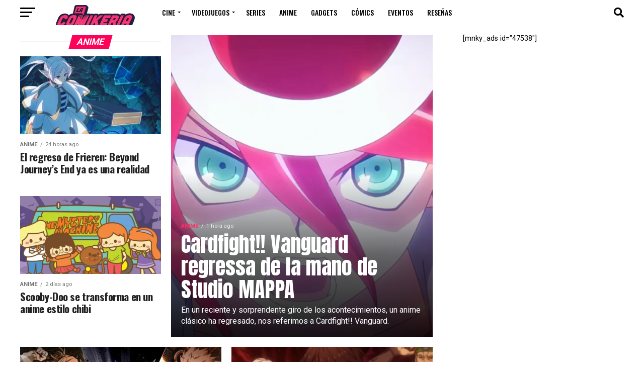

--- FILE ---
content_type: text/html; charset=UTF-8
request_url: https://lacomikeria.com/category/anime/
body_size: 26458
content:
<!DOCTYPE html>
<html lang="es"
 xmlns:fb="http://ogp.me/ns/fb#">
<head>
<meta charset="UTF-8" >
<meta name="viewport" id="viewport" content="width=device-width, initial-scale=1.0, maximum-scale=5.0, minimum-scale=1.0, user-scalable=yes" />
<link rel="pingback" href="https://lacomikeria.com/xmlrpc.php" />
<meta property="og:description" content="Tu dosis diaria de cultura geek: las últimas noticias y reseñas sin spoilers de cine, series, videojuegos, anime y cómics. #BornToBeGeek" />
<meta name='robots' content='index, follow, max-image-preview:large, max-snippet:-1, max-video-preview:-1' />

	<!-- This site is optimized with the Yoast SEO plugin v26.7 - https://yoast.com/wordpress/plugins/seo/ -->
	<title>Anime Archivos - La Comikeria</title>
	<link rel="canonical" href="https://lacomikeria.com/category/anime/" />
	<link rel="next" href="https://lacomikeria.com/category/anime/page/2/" />
	<meta property="og:locale" content="es_MX" />
	<meta property="og:type" content="article" />
	<meta property="og:title" content="Anime Archivos - La Comikeria" />
	<meta property="og:url" content="https://lacomikeria.com/category/anime/" />
	<meta property="og:site_name" content="La Comikeria" />
	<meta property="og:image" content="https://lacomikeria.com/wp-content/uploads/2021/04/profile-comikeria.png" />
	<meta property="og:image:width" content="1000" />
	<meta property="og:image:height" content="1000" />
	<meta property="og:image:type" content="image/png" />
	<meta name="twitter:card" content="summary_large_image" />
	<meta name="twitter:site" content="@LaComikeria" />
	<script type="application/ld+json" class="yoast-schema-graph">{"@context":"https://schema.org","@graph":[{"@type":"CollectionPage","@id":"https://lacomikeria.com/category/anime/","url":"https://lacomikeria.com/category/anime/","name":"Anime Archivos - La Comikeria","isPartOf":{"@id":"https://lacomikeria.com/#website"},"primaryImageOfPage":{"@id":"https://lacomikeria.com/category/anime/#primaryimage"},"image":{"@id":"https://lacomikeria.com/category/anime/#primaryimage"},"thumbnailUrl":"https://lacomikeria.com/wp-content/uploads/2026/01/IMAGEN-PARA-PORTAL-2026-01-15T121804.920.png","breadcrumb":{"@id":"https://lacomikeria.com/category/anime/#breadcrumb"},"inLanguage":"es"},{"@type":"ImageObject","inLanguage":"es","@id":"https://lacomikeria.com/category/anime/#primaryimage","url":"https://lacomikeria.com/wp-content/uploads/2026/01/IMAGEN-PARA-PORTAL-2026-01-15T121804.920.png","contentUrl":"https://lacomikeria.com/wp-content/uploads/2026/01/IMAGEN-PARA-PORTAL-2026-01-15T121804.920.png","width":1920,"height":1080,"caption":"Cardfigth"},{"@type":"BreadcrumbList","@id":"https://lacomikeria.com/category/anime/#breadcrumb","itemListElement":[{"@type":"ListItem","position":1,"name":"Inicio","item":"https://lacomikeria.com/"},{"@type":"ListItem","position":2,"name":"Anime"}]},{"@type":"WebSite","@id":"https://lacomikeria.com/#website","url":"https://lacomikeria.com/","name":"La Comikeria","description":"Tu dosis diaria de cultura geek: las últimas noticias y reseñas sin spoilers de cine, series, videojuegos, anime y cómics. #BornToBeGeek","publisher":{"@id":"https://lacomikeria.com/#organization"},"potentialAction":[{"@type":"SearchAction","target":{"@type":"EntryPoint","urlTemplate":"https://lacomikeria.com/?s={search_term_string}"},"query-input":{"@type":"PropertyValueSpecification","valueRequired":true,"valueName":"search_term_string"}}],"inLanguage":"es"},{"@type":"Organization","@id":"https://lacomikeria.com/#organization","name":"La Comikeria","alternateName":"Comikeria","url":"https://lacomikeria.com/","logo":{"@type":"ImageObject","inLanguage":"es","@id":"https://lacomikeria.com/#/schema/logo/image/","url":"https://lacomikeria.com/wp-content/uploads/2025/10/comikeria-pestana.png","contentUrl":"https://lacomikeria.com/wp-content/uploads/2025/10/comikeria-pestana.png","width":512,"height":512,"caption":"La Comikeria"},"image":{"@id":"https://lacomikeria.com/#/schema/logo/image/"},"sameAs":["https://www.facebook.com/LaComikeria","https://x.com/LaComikeria","https://www.instagram.com/lacomikeria","https://www.youtube.com/@LaComikeria","https://www.tiktok.com/@lacomikeria"]}]}</script>
	<!-- / Yoast SEO plugin. -->


<link rel='dns-prefetch' href='//ajax.googleapis.com' />
<link rel='dns-prefetch' href='//fonts.googleapis.com' />
<link rel="alternate" type="application/rss+xml" title="La Comikeria &raquo; Feed" href="https://lacomikeria.com/feed/" />
<link rel="alternate" type="application/rss+xml" title="La Comikeria &raquo; RSS de los comentarios" href="https://lacomikeria.com/comments/feed/" />
<link rel="alternate" type="application/rss+xml" title="La Comikeria &raquo; Anime RSS de la categoría" href="https://lacomikeria.com/category/anime/feed/" />
<style id='wp-img-auto-sizes-contain-inline-css' type='text/css'>
img:is([sizes=auto i],[sizes^="auto," i]){contain-intrinsic-size:3000px 1500px}
/*# sourceURL=wp-img-auto-sizes-contain-inline-css */
</style>
<style id='wp-emoji-styles-inline-css' type='text/css'>

	img.wp-smiley, img.emoji {
		display: inline !important;
		border: none !important;
		box-shadow: none !important;
		height: 1em !important;
		width: 1em !important;
		margin: 0 0.07em !important;
		vertical-align: -0.1em !important;
		background: none !important;
		padding: 0 !important;
	}
/*# sourceURL=wp-emoji-styles-inline-css */
</style>
<style id='wp-block-library-inline-css' type='text/css'>
:root{--wp-block-synced-color:#7a00df;--wp-block-synced-color--rgb:122,0,223;--wp-bound-block-color:var(--wp-block-synced-color);--wp-editor-canvas-background:#ddd;--wp-admin-theme-color:#007cba;--wp-admin-theme-color--rgb:0,124,186;--wp-admin-theme-color-darker-10:#006ba1;--wp-admin-theme-color-darker-10--rgb:0,107,160.5;--wp-admin-theme-color-darker-20:#005a87;--wp-admin-theme-color-darker-20--rgb:0,90,135;--wp-admin-border-width-focus:2px}@media (min-resolution:192dpi){:root{--wp-admin-border-width-focus:1.5px}}.wp-element-button{cursor:pointer}:root .has-very-light-gray-background-color{background-color:#eee}:root .has-very-dark-gray-background-color{background-color:#313131}:root .has-very-light-gray-color{color:#eee}:root .has-very-dark-gray-color{color:#313131}:root .has-vivid-green-cyan-to-vivid-cyan-blue-gradient-background{background:linear-gradient(135deg,#00d084,#0693e3)}:root .has-purple-crush-gradient-background{background:linear-gradient(135deg,#34e2e4,#4721fb 50%,#ab1dfe)}:root .has-hazy-dawn-gradient-background{background:linear-gradient(135deg,#faaca8,#dad0ec)}:root .has-subdued-olive-gradient-background{background:linear-gradient(135deg,#fafae1,#67a671)}:root .has-atomic-cream-gradient-background{background:linear-gradient(135deg,#fdd79a,#004a59)}:root .has-nightshade-gradient-background{background:linear-gradient(135deg,#330968,#31cdcf)}:root .has-midnight-gradient-background{background:linear-gradient(135deg,#020381,#2874fc)}:root{--wp--preset--font-size--normal:16px;--wp--preset--font-size--huge:42px}.has-regular-font-size{font-size:1em}.has-larger-font-size{font-size:2.625em}.has-normal-font-size{font-size:var(--wp--preset--font-size--normal)}.has-huge-font-size{font-size:var(--wp--preset--font-size--huge)}.has-text-align-center{text-align:center}.has-text-align-left{text-align:left}.has-text-align-right{text-align:right}.has-fit-text{white-space:nowrap!important}#end-resizable-editor-section{display:none}.aligncenter{clear:both}.items-justified-left{justify-content:flex-start}.items-justified-center{justify-content:center}.items-justified-right{justify-content:flex-end}.items-justified-space-between{justify-content:space-between}.screen-reader-text{border:0;clip-path:inset(50%);height:1px;margin:-1px;overflow:hidden;padding:0;position:absolute;width:1px;word-wrap:normal!important}.screen-reader-text:focus{background-color:#ddd;clip-path:none;color:#444;display:block;font-size:1em;height:auto;left:5px;line-height:normal;padding:15px 23px 14px;text-decoration:none;top:5px;width:auto;z-index:100000}html :where(.has-border-color){border-style:solid}html :where([style*=border-top-color]){border-top-style:solid}html :where([style*=border-right-color]){border-right-style:solid}html :where([style*=border-bottom-color]){border-bottom-style:solid}html :where([style*=border-left-color]){border-left-style:solid}html :where([style*=border-width]){border-style:solid}html :where([style*=border-top-width]){border-top-style:solid}html :where([style*=border-right-width]){border-right-style:solid}html :where([style*=border-bottom-width]){border-bottom-style:solid}html :where([style*=border-left-width]){border-left-style:solid}html :where(img[class*=wp-image-]){height:auto;max-width:100%}:where(figure){margin:0 0 1em}html :where(.is-position-sticky){--wp-admin--admin-bar--position-offset:var(--wp-admin--admin-bar--height,0px)}@media screen and (max-width:600px){html :where(.is-position-sticky){--wp-admin--admin-bar--position-offset:0px}}

/*# sourceURL=wp-block-library-inline-css */
</style><style id='global-styles-inline-css' type='text/css'>
:root{--wp--preset--aspect-ratio--square: 1;--wp--preset--aspect-ratio--4-3: 4/3;--wp--preset--aspect-ratio--3-4: 3/4;--wp--preset--aspect-ratio--3-2: 3/2;--wp--preset--aspect-ratio--2-3: 2/3;--wp--preset--aspect-ratio--16-9: 16/9;--wp--preset--aspect-ratio--9-16: 9/16;--wp--preset--color--black: #000000;--wp--preset--color--cyan-bluish-gray: #abb8c3;--wp--preset--color--white: #ffffff;--wp--preset--color--pale-pink: #f78da7;--wp--preset--color--vivid-red: #cf2e2e;--wp--preset--color--luminous-vivid-orange: #ff6900;--wp--preset--color--luminous-vivid-amber: #fcb900;--wp--preset--color--light-green-cyan: #7bdcb5;--wp--preset--color--vivid-green-cyan: #00d084;--wp--preset--color--pale-cyan-blue: #8ed1fc;--wp--preset--color--vivid-cyan-blue: #0693e3;--wp--preset--color--vivid-purple: #9b51e0;--wp--preset--gradient--vivid-cyan-blue-to-vivid-purple: linear-gradient(135deg,rgb(6,147,227) 0%,rgb(155,81,224) 100%);--wp--preset--gradient--light-green-cyan-to-vivid-green-cyan: linear-gradient(135deg,rgb(122,220,180) 0%,rgb(0,208,130) 100%);--wp--preset--gradient--luminous-vivid-amber-to-luminous-vivid-orange: linear-gradient(135deg,rgb(252,185,0) 0%,rgb(255,105,0) 100%);--wp--preset--gradient--luminous-vivid-orange-to-vivid-red: linear-gradient(135deg,rgb(255,105,0) 0%,rgb(207,46,46) 100%);--wp--preset--gradient--very-light-gray-to-cyan-bluish-gray: linear-gradient(135deg,rgb(238,238,238) 0%,rgb(169,184,195) 100%);--wp--preset--gradient--cool-to-warm-spectrum: linear-gradient(135deg,rgb(74,234,220) 0%,rgb(151,120,209) 20%,rgb(207,42,186) 40%,rgb(238,44,130) 60%,rgb(251,105,98) 80%,rgb(254,248,76) 100%);--wp--preset--gradient--blush-light-purple: linear-gradient(135deg,rgb(255,206,236) 0%,rgb(152,150,240) 100%);--wp--preset--gradient--blush-bordeaux: linear-gradient(135deg,rgb(254,205,165) 0%,rgb(254,45,45) 50%,rgb(107,0,62) 100%);--wp--preset--gradient--luminous-dusk: linear-gradient(135deg,rgb(255,203,112) 0%,rgb(199,81,192) 50%,rgb(65,88,208) 100%);--wp--preset--gradient--pale-ocean: linear-gradient(135deg,rgb(255,245,203) 0%,rgb(182,227,212) 50%,rgb(51,167,181) 100%);--wp--preset--gradient--electric-grass: linear-gradient(135deg,rgb(202,248,128) 0%,rgb(113,206,126) 100%);--wp--preset--gradient--midnight: linear-gradient(135deg,rgb(2,3,129) 0%,rgb(40,116,252) 100%);--wp--preset--font-size--small: 13px;--wp--preset--font-size--medium: 20px;--wp--preset--font-size--large: 36px;--wp--preset--font-size--x-large: 42px;--wp--preset--spacing--20: 0.44rem;--wp--preset--spacing--30: 0.67rem;--wp--preset--spacing--40: 1rem;--wp--preset--spacing--50: 1.5rem;--wp--preset--spacing--60: 2.25rem;--wp--preset--spacing--70: 3.38rem;--wp--preset--spacing--80: 5.06rem;--wp--preset--shadow--natural: 6px 6px 9px rgba(0, 0, 0, 0.2);--wp--preset--shadow--deep: 12px 12px 50px rgba(0, 0, 0, 0.4);--wp--preset--shadow--sharp: 6px 6px 0px rgba(0, 0, 0, 0.2);--wp--preset--shadow--outlined: 6px 6px 0px -3px rgb(255, 255, 255), 6px 6px rgb(0, 0, 0);--wp--preset--shadow--crisp: 6px 6px 0px rgb(0, 0, 0);}:where(.is-layout-flex){gap: 0.5em;}:where(.is-layout-grid){gap: 0.5em;}body .is-layout-flex{display: flex;}.is-layout-flex{flex-wrap: wrap;align-items: center;}.is-layout-flex > :is(*, div){margin: 0;}body .is-layout-grid{display: grid;}.is-layout-grid > :is(*, div){margin: 0;}:where(.wp-block-columns.is-layout-flex){gap: 2em;}:where(.wp-block-columns.is-layout-grid){gap: 2em;}:where(.wp-block-post-template.is-layout-flex){gap: 1.25em;}:where(.wp-block-post-template.is-layout-grid){gap: 1.25em;}.has-black-color{color: var(--wp--preset--color--black) !important;}.has-cyan-bluish-gray-color{color: var(--wp--preset--color--cyan-bluish-gray) !important;}.has-white-color{color: var(--wp--preset--color--white) !important;}.has-pale-pink-color{color: var(--wp--preset--color--pale-pink) !important;}.has-vivid-red-color{color: var(--wp--preset--color--vivid-red) !important;}.has-luminous-vivid-orange-color{color: var(--wp--preset--color--luminous-vivid-orange) !important;}.has-luminous-vivid-amber-color{color: var(--wp--preset--color--luminous-vivid-amber) !important;}.has-light-green-cyan-color{color: var(--wp--preset--color--light-green-cyan) !important;}.has-vivid-green-cyan-color{color: var(--wp--preset--color--vivid-green-cyan) !important;}.has-pale-cyan-blue-color{color: var(--wp--preset--color--pale-cyan-blue) !important;}.has-vivid-cyan-blue-color{color: var(--wp--preset--color--vivid-cyan-blue) !important;}.has-vivid-purple-color{color: var(--wp--preset--color--vivid-purple) !important;}.has-black-background-color{background-color: var(--wp--preset--color--black) !important;}.has-cyan-bluish-gray-background-color{background-color: var(--wp--preset--color--cyan-bluish-gray) !important;}.has-white-background-color{background-color: var(--wp--preset--color--white) !important;}.has-pale-pink-background-color{background-color: var(--wp--preset--color--pale-pink) !important;}.has-vivid-red-background-color{background-color: var(--wp--preset--color--vivid-red) !important;}.has-luminous-vivid-orange-background-color{background-color: var(--wp--preset--color--luminous-vivid-orange) !important;}.has-luminous-vivid-amber-background-color{background-color: var(--wp--preset--color--luminous-vivid-amber) !important;}.has-light-green-cyan-background-color{background-color: var(--wp--preset--color--light-green-cyan) !important;}.has-vivid-green-cyan-background-color{background-color: var(--wp--preset--color--vivid-green-cyan) !important;}.has-pale-cyan-blue-background-color{background-color: var(--wp--preset--color--pale-cyan-blue) !important;}.has-vivid-cyan-blue-background-color{background-color: var(--wp--preset--color--vivid-cyan-blue) !important;}.has-vivid-purple-background-color{background-color: var(--wp--preset--color--vivid-purple) !important;}.has-black-border-color{border-color: var(--wp--preset--color--black) !important;}.has-cyan-bluish-gray-border-color{border-color: var(--wp--preset--color--cyan-bluish-gray) !important;}.has-white-border-color{border-color: var(--wp--preset--color--white) !important;}.has-pale-pink-border-color{border-color: var(--wp--preset--color--pale-pink) !important;}.has-vivid-red-border-color{border-color: var(--wp--preset--color--vivid-red) !important;}.has-luminous-vivid-orange-border-color{border-color: var(--wp--preset--color--luminous-vivid-orange) !important;}.has-luminous-vivid-amber-border-color{border-color: var(--wp--preset--color--luminous-vivid-amber) !important;}.has-light-green-cyan-border-color{border-color: var(--wp--preset--color--light-green-cyan) !important;}.has-vivid-green-cyan-border-color{border-color: var(--wp--preset--color--vivid-green-cyan) !important;}.has-pale-cyan-blue-border-color{border-color: var(--wp--preset--color--pale-cyan-blue) !important;}.has-vivid-cyan-blue-border-color{border-color: var(--wp--preset--color--vivid-cyan-blue) !important;}.has-vivid-purple-border-color{border-color: var(--wp--preset--color--vivid-purple) !important;}.has-vivid-cyan-blue-to-vivid-purple-gradient-background{background: var(--wp--preset--gradient--vivid-cyan-blue-to-vivid-purple) !important;}.has-light-green-cyan-to-vivid-green-cyan-gradient-background{background: var(--wp--preset--gradient--light-green-cyan-to-vivid-green-cyan) !important;}.has-luminous-vivid-amber-to-luminous-vivid-orange-gradient-background{background: var(--wp--preset--gradient--luminous-vivid-amber-to-luminous-vivid-orange) !important;}.has-luminous-vivid-orange-to-vivid-red-gradient-background{background: var(--wp--preset--gradient--luminous-vivid-orange-to-vivid-red) !important;}.has-very-light-gray-to-cyan-bluish-gray-gradient-background{background: var(--wp--preset--gradient--very-light-gray-to-cyan-bluish-gray) !important;}.has-cool-to-warm-spectrum-gradient-background{background: var(--wp--preset--gradient--cool-to-warm-spectrum) !important;}.has-blush-light-purple-gradient-background{background: var(--wp--preset--gradient--blush-light-purple) !important;}.has-blush-bordeaux-gradient-background{background: var(--wp--preset--gradient--blush-bordeaux) !important;}.has-luminous-dusk-gradient-background{background: var(--wp--preset--gradient--luminous-dusk) !important;}.has-pale-ocean-gradient-background{background: var(--wp--preset--gradient--pale-ocean) !important;}.has-electric-grass-gradient-background{background: var(--wp--preset--gradient--electric-grass) !important;}.has-midnight-gradient-background{background: var(--wp--preset--gradient--midnight) !important;}.has-small-font-size{font-size: var(--wp--preset--font-size--small) !important;}.has-medium-font-size{font-size: var(--wp--preset--font-size--medium) !important;}.has-large-font-size{font-size: var(--wp--preset--font-size--large) !important;}.has-x-large-font-size{font-size: var(--wp--preset--font-size--x-large) !important;}
/*# sourceURL=global-styles-inline-css */
</style>

<style id='classic-theme-styles-inline-css' type='text/css'>
/*! This file is auto-generated */
.wp-block-button__link{color:#fff;background-color:#32373c;border-radius:9999px;box-shadow:none;text-decoration:none;padding:calc(.667em + 2px) calc(1.333em + 2px);font-size:1.125em}.wp-block-file__button{background:#32373c;color:#fff;text-decoration:none}
/*# sourceURL=/wp-includes/css/classic-themes.min.css */
</style>
<link rel='stylesheet' id='ql-jquery-ui-css' href='//ajax.googleapis.com/ajax/libs/jqueryui/1.12.1/themes/smoothness/jquery-ui.css?ver=6.9' type='text/css' media='all' />
<link rel='stylesheet' id='mvp-custom-style-css' href='https://lacomikeria.com/wp-content/themes/zox-news/style.css?ver=6.9' type='text/css' media='all' />
<style id='mvp-custom-style-inline-css' type='text/css'>


#mvp-wallpaper {
	background: url() no-repeat 50% 0;
	}

#mvp-foot-copy a {
	color: #ff2d6a;
	}

#mvp-content-main p a,
#mvp-content-main ul a,
#mvp-content-main ol a,
.mvp-post-add-main p a,
.mvp-post-add-main ul a,
.mvp-post-add-main ol a {
	box-shadow: inset 0 -4px 0 #ff2d6a;
	}

#mvp-content-main p a:hover,
#mvp-content-main ul a:hover,
#mvp-content-main ol a:hover,
.mvp-post-add-main p a:hover,
.mvp-post-add-main ul a:hover,
.mvp-post-add-main ol a:hover {
	background: #ff2d6a;
	}

a,
a:visited,
.post-info-name a,
.woocommerce .woocommerce-breadcrumb a {
	color: #ff005b;
	}

#mvp-side-wrap a:hover {
	color: #ff005b;
	}

.mvp-fly-top:hover,
.mvp-vid-box-wrap,
ul.mvp-soc-mob-list li.mvp-soc-mob-com {
	background: #ff2d6a;
	}

nav.mvp-fly-nav-menu ul li.menu-item-has-children:after,
.mvp-feat1-left-wrap span.mvp-cd-cat,
.mvp-widget-feat1-top-story span.mvp-cd-cat,
.mvp-widget-feat2-left-cont span.mvp-cd-cat,
.mvp-widget-dark-feat span.mvp-cd-cat,
.mvp-widget-dark-sub span.mvp-cd-cat,
.mvp-vid-wide-text span.mvp-cd-cat,
.mvp-feat2-top-text span.mvp-cd-cat,
.mvp-feat3-main-story span.mvp-cd-cat,
.mvp-feat3-sub-text span.mvp-cd-cat,
.mvp-feat4-main-text span.mvp-cd-cat,
.woocommerce-message:before,
.woocommerce-info:before,
.woocommerce-message:before {
	color: #ff2d6a;
	}

#searchform input,
.mvp-authors-name {
	border-bottom: 1px solid #ff2d6a;
	}

.mvp-fly-top:hover {
	border-top: 1px solid #ff2d6a;
	border-left: 1px solid #ff2d6a;
	border-bottom: 1px solid #ff2d6a;
	}

.woocommerce .widget_price_filter .ui-slider .ui-slider-handle,
.woocommerce #respond input#submit.alt,
.woocommerce a.button.alt,
.woocommerce button.button.alt,
.woocommerce input.button.alt,
.woocommerce #respond input#submit.alt:hover,
.woocommerce a.button.alt:hover,
.woocommerce button.button.alt:hover,
.woocommerce input.button.alt:hover {
	background-color: #ff2d6a;
	}

.woocommerce-error,
.woocommerce-info,
.woocommerce-message {
	border-top-color: #ff2d6a;
	}

ul.mvp-feat1-list-buts li.active span.mvp-feat1-list-but,
span.mvp-widget-home-title,
span.mvp-post-cat,
span.mvp-feat1-pop-head {
	background: #ff005b;
	}

.woocommerce span.onsale {
	background-color: #ff005b;
	}

.mvp-widget-feat2-side-more-but,
.woocommerce .star-rating span:before,
span.mvp-prev-next-label,
.mvp-cat-date-wrap .sticky {
	color: #ff005b !important;
	}

#mvp-main-nav-top,
#mvp-fly-wrap,
.mvp-soc-mob-right,
#mvp-main-nav-small-cont {
	background: #000000;
	}

#mvp-main-nav-small .mvp-fly-but-wrap span,
#mvp-main-nav-small .mvp-search-but-wrap span,
.mvp-nav-top-left .mvp-fly-but-wrap span,
#mvp-fly-wrap .mvp-fly-but-wrap span {
	background: #ffffff;
	}

.mvp-nav-top-right .mvp-nav-search-but,
span.mvp-fly-soc-head,
.mvp-soc-mob-right i,
#mvp-main-nav-small span.mvp-nav-search-but,
#mvp-main-nav-small .mvp-nav-menu ul li a  {
	color: #ffffff;
	}

#mvp-main-nav-small .mvp-nav-menu ul li.menu-item-has-children a:after {
	border-color: #ffffff transparent transparent transparent;
	}

#mvp-nav-top-wrap span.mvp-nav-search-but:hover,
#mvp-main-nav-small span.mvp-nav-search-but:hover {
	color: #ff2d6a;
	}

#mvp-nav-top-wrap .mvp-fly-but-wrap:hover span,
#mvp-main-nav-small .mvp-fly-but-wrap:hover span,
span.mvp-woo-cart-num:hover {
	background: #ff2d6a;
	}

#mvp-main-nav-bot-cont {
	background: #ffffff;
	}

#mvp-nav-bot-wrap .mvp-fly-but-wrap span,
#mvp-nav-bot-wrap .mvp-search-but-wrap span {
	background: #0a0a0a;
	}

#mvp-nav-bot-wrap span.mvp-nav-search-but,
#mvp-nav-bot-wrap .mvp-nav-menu ul li a {
	color: #0a0a0a;
	}

#mvp-nav-bot-wrap .mvp-nav-menu ul li.menu-item-has-children a:after {
	border-color: #0a0a0a transparent transparent transparent;
	}

.mvp-nav-menu ul li:hover a {
	border-bottom: 5px solid #ff5988;
	}

#mvp-nav-bot-wrap .mvp-fly-but-wrap:hover span {
	background: #ff5988;
	}

#mvp-nav-bot-wrap span.mvp-nav-search-but:hover {
	color: #ff5988;
	}

body,
.mvp-feat1-feat-text p,
.mvp-feat2-top-text p,
.mvp-feat3-main-text p,
.mvp-feat3-sub-text p,
#searchform input,
.mvp-author-info-text,
span.mvp-post-excerpt,
.mvp-nav-menu ul li ul.sub-menu li a,
nav.mvp-fly-nav-menu ul li a,
.mvp-ad-label,
span.mvp-feat-caption,
.mvp-post-tags a,
.mvp-post-tags a:visited,
span.mvp-author-box-name a,
#mvp-author-box-text p,
.mvp-post-gallery-text p,
ul.mvp-soc-mob-list li span,
#comments,
h3#reply-title,
h2.comments,
#mvp-foot-copy p,
span.mvp-fly-soc-head,
.mvp-post-tags-header,
span.mvp-prev-next-label,
span.mvp-post-add-link-but,
#mvp-comments-button a,
#mvp-comments-button span.mvp-comment-but-text,
.woocommerce ul.product_list_widget span.product-title,
.woocommerce ul.product_list_widget li a,
.woocommerce #reviews #comments ol.commentlist li .comment-text p.meta,
.woocommerce div.product p.price,
.woocommerce div.product p.price ins,
.woocommerce div.product p.price del,
.woocommerce ul.products li.product .price del,
.woocommerce ul.products li.product .price ins,
.woocommerce ul.products li.product .price,
.woocommerce #respond input#submit,
.woocommerce a.button,
.woocommerce button.button,
.woocommerce input.button,
.woocommerce .widget_price_filter .price_slider_amount .button,
.woocommerce span.onsale,
.woocommerce-review-link,
#woo-content p.woocommerce-result-count,
.woocommerce div.product .woocommerce-tabs ul.tabs li a,
a.mvp-inf-more-but,
span.mvp-cont-read-but,
span.mvp-cd-cat,
span.mvp-cd-date,
.mvp-feat4-main-text p,
span.mvp-woo-cart-num,
span.mvp-widget-home-title2,
.wp-caption,
#mvp-content-main p.wp-caption-text,
.gallery-caption,
.mvp-post-add-main p.wp-caption-text,
#bbpress-forums,
#bbpress-forums p,
.protected-post-form input,
#mvp-feat6-text p {
	font-family: 'Roboto', sans-serif;
	font-display: swap;
	}

.mvp-blog-story-text p,
span.mvp-author-page-desc,
#mvp-404 p,
.mvp-widget-feat1-bot-text p,
.mvp-widget-feat2-left-text p,
.mvp-flex-story-text p,
.mvp-search-text p,
#mvp-content-main p,
.mvp-post-add-main p,
#mvp-content-main ul li,
#mvp-content-main ol li,
.rwp-summary,
.rwp-u-review__comment,
.mvp-feat5-mid-main-text p,
.mvp-feat5-small-main-text p,
#mvp-content-main .wp-block-button__link,
.wp-block-audio figcaption,
.wp-block-video figcaption,
.wp-block-embed figcaption,
.wp-block-verse pre,
pre.wp-block-verse {
	font-family: 'Roboto', sans-serif;
	font-display: swap;
	}

.mvp-nav-menu ul li a,
#mvp-foot-menu ul li a {
	font-family: 'Oswald', sans-serif;
	font-display: swap;
	}


.mvp-feat1-sub-text h2,
.mvp-feat1-pop-text h2,
.mvp-feat1-list-text h2,
.mvp-widget-feat1-top-text h2,
.mvp-widget-feat1-bot-text h2,
.mvp-widget-dark-feat-text h2,
.mvp-widget-dark-sub-text h2,
.mvp-widget-feat2-left-text h2,
.mvp-widget-feat2-right-text h2,
.mvp-blog-story-text h2,
.mvp-flex-story-text h2,
.mvp-vid-wide-more-text p,
.mvp-prev-next-text p,
.mvp-related-text,
.mvp-post-more-text p,
h2.mvp-authors-latest a,
.mvp-feat2-bot-text h2,
.mvp-feat3-sub-text h2,
.mvp-feat3-main-text h2,
.mvp-feat4-main-text h2,
.mvp-feat5-text h2,
.mvp-feat5-mid-main-text h2,
.mvp-feat5-small-main-text h2,
.mvp-feat5-mid-sub-text h2,
#mvp-feat6-text h2,
.alp-related-posts-wrapper .alp-related-post .post-title {
	font-family: 'Oswald', sans-serif;
	font-display: swap;
	}

.mvp-feat2-top-text h2,
.mvp-feat1-feat-text h2,
h1.mvp-post-title,
h1.mvp-post-title-wide,
.mvp-drop-nav-title h4,
#mvp-content-main blockquote p,
.mvp-post-add-main blockquote p,
#mvp-content-main p.has-large-font-size,
#mvp-404 h1,
#woo-content h1.page-title,
.woocommerce div.product .product_title,
.woocommerce ul.products li.product h3,
.alp-related-posts .current .post-title {
	font-family: 'Oswald', sans-serif;
	font-display: swap;
	}

span.mvp-feat1-pop-head,
.mvp-feat1-pop-text:before,
span.mvp-feat1-list-but,
span.mvp-widget-home-title,
.mvp-widget-feat2-side-more,
span.mvp-post-cat,
span.mvp-page-head,
h1.mvp-author-top-head,
.mvp-authors-name,
#mvp-content-main h1,
#mvp-content-main h2,
#mvp-content-main h3,
#mvp-content-main h4,
#mvp-content-main h5,
#mvp-content-main h6,
.woocommerce .related h2,
.woocommerce div.product .woocommerce-tabs .panel h2,
.woocommerce div.product .product_title,
.mvp-feat5-side-list .mvp-feat1-list-img:after {
	font-family: 'Roboto', sans-serif;
	font-display: swap;
	}

	

	#mvp-main-nav-top {
		background: #fff;
		padding: 15px 0 0;
		}
	#mvp-fly-wrap,
	.mvp-soc-mob-right,
	#mvp-main-nav-small-cont {
		background: #fff;
		}
	#mvp-main-nav-small .mvp-fly-but-wrap span,
	#mvp-main-nav-small .mvp-search-but-wrap span,
	.mvp-nav-top-left .mvp-fly-but-wrap span,
	#mvp-fly-wrap .mvp-fly-but-wrap span {
		background: #000;
		}
	.mvp-nav-top-right .mvp-nav-search-but,
	span.mvp-fly-soc-head,
	.mvp-soc-mob-right i,
	#mvp-main-nav-small span.mvp-nav-search-but,
	#mvp-main-nav-small .mvp-nav-menu ul li a  {
		color: #000;
		}
	#mvp-main-nav-small .mvp-nav-menu ul li.menu-item-has-children a:after {
		border-color: #000 transparent transparent transparent;
		}
	.mvp-feat1-feat-text h2,
	h1.mvp-post-title,
	.mvp-feat2-top-text h2,
	.mvp-feat3-main-text h2,
	#mvp-content-main blockquote p,
	.mvp-post-add-main blockquote p {
		font-family: 'Anton', sans-serif;
		font-weight: 400;
		letter-spacing: normal;
		}
	.mvp-feat1-feat-text h2,
	.mvp-feat2-top-text h2,
	.mvp-feat3-main-text h2 {
		line-height: 1;
		text-transform: uppercase;
		}
		

	span.mvp-nav-soc-but,
	ul.mvp-fly-soc-list li a,
	span.mvp-woo-cart-num {
		background: rgba(0,0,0,.8);
		}
	span.mvp-woo-cart-icon {
		color: rgba(0,0,0,.8);
		}
	nav.mvp-fly-nav-menu ul li,
	nav.mvp-fly-nav-menu ul li ul.sub-menu {
		border-top: 1px solid rgba(0,0,0,.1);
		}
	nav.mvp-fly-nav-menu ul li a {
		color: #000;
		}
	.mvp-drop-nav-title h4 {
		color: #000;
		}
		

	#mvp-main-body-wrap {
		padding-top: 20px;
		}
	#mvp-feat2-wrap,
	#mvp-feat4-wrap,
	#mvp-post-feat-img-wide,
	#mvp-vid-wide-wrap {
		margin-top: -20px;
		}
	@media screen and (max-width: 479px) {
		#mvp-main-body-wrap {
			padding-top: 15px;
			}
		#mvp-feat2-wrap,
		#mvp-feat4-wrap,
		#mvp-post-feat-img-wide,
		#mvp-vid-wide-wrap {
			margin-top: -15px;
			}
		}
		

	#mvp-leader-wrap {
		position: relative;
		}
	#mvp-site-main {
		margin-top: 0;
		}
	#mvp-leader-wrap {
		top: 0 !important;
		}
		

	.mvp-nav-links {
		display: none;
		}
		

	@media screen and (max-width: 479px) {
		.single #mvp-content-body-top {
			max-height: 400px;
			}
		.single .mvp-cont-read-but-wrap {
			display: inline;
			}
		}
		

	.alp-advert {
		display: none;
	}
	.alp-related-posts-wrapper .alp-related-posts .current {
		margin: 0 0 10px;
	}
		
/*# sourceURL=mvp-custom-style-inline-css */
</style>
<link rel='stylesheet' id='mvp-reset-css' href='https://lacomikeria.com/wp-content/themes/zox-news/css/reset.css?ver=6.9' type='text/css' media='all' />
<link rel='stylesheet' id='fontawesome-css' href='https://lacomikeria.com/wp-content/themes/zox-news/font-awesome/css/all.css?ver=6.9' type='text/css' media='all' />
<link rel='stylesheet' id='mvp-fonts-css' href='//fonts.googleapis.com/css?family=Roboto%3A300%2C400%2C700%2C900%7COswald%3A400%2C700%7CAdvent+Pro%3A700%7COpen+Sans%3A700%7CAnton%3A400Oswald%3A100%2C200%2C300%2C400%2C500%2C600%2C700%2C800%2C900%7COswald%3A100%2C200%2C300%2C400%2C500%2C600%2C700%2C800%2C900%7CRoboto%3A100%2C200%2C300%2C400%2C500%2C600%2C700%2C800%2C900%7CRoboto%3A100%2C200%2C300%2C400%2C500%2C600%2C700%2C800%2C900%7CRoboto%3A100%2C200%2C300%2C400%2C500%2C600%2C700%2C800%2C900%7COswald%3A100%2C200%2C300%2C400%2C500%2C600%2C700%2C800%2C900%26subset%3Dlatin%2Clatin-ext%2Ccyrillic%2Ccyrillic-ext%2Cgreek-ext%2Cgreek%2Cvietnamese%26display%3Dswap' type='text/css' media='all' />
<link rel='stylesheet' id='mvp-media-queries-css' href='https://lacomikeria.com/wp-content/themes/zox-news/css/media-queries.css?ver=6.9' type='text/css' media='all' />
<link rel='stylesheet' id='wp_review-style-css' href='https://lacomikeria.com/wp-content/plugins/wp-review/public/css/wp-review.css?ver=5.3.5' type='text/css' media='all' />
<script type="text/javascript" src="https://lacomikeria.com/wp-includes/js/jquery/jquery.min.js?ver=3.7.1" id="jquery-core-js"></script>
<script type="text/javascript" src="https://lacomikeria.com/wp-includes/js/jquery/jquery-migrate.min.js?ver=3.4.1" id="jquery-migrate-js"></script>
<link rel="https://api.w.org/" href="https://lacomikeria.com/wp-json/" /><link rel="alternate" title="JSON" type="application/json" href="https://lacomikeria.com/wp-json/wp/v2/categories/1969" /><link rel="EditURI" type="application/rsd+xml" title="RSD" href="https://lacomikeria.com/xmlrpc.php?rsd" />
<meta property="fb:app_id" content="1623465254578594"/><script async src="https://pagead2.googlesyndication.com/pagead/js/adsbygoogle.js?client=ca-pub-2653744624376434"
     crossorigin="anonymous"></script>
<!-- Google tag (gtag.js) -->
<script async src="https://www.googletagmanager.com/gtag/js?id=G-041MHDVT4G"></script>
<script>
  window.dataLayer = window.dataLayer || [];
  function gtag(){dataLayer.push(arguments);}
  gtag('js', new Date());

  gtag('config', 'G-041MHDVT4G');
</script>
<!-- Google Tag Manager -->
<script>(function(w,d,s,l,i){w[l]=w[l]||[];w[l].push({'gtm.start':
new Date().getTime(),event:'gtm.js'});var f=d.getElementsByTagName(s)[0],
j=d.createElement(s),dl=l!='dataLayer'?'&l='+l:'';j.async=true;j.src=
'https://www.googletagmanager.com/gtm.js?id='+i+dl;f.parentNode.insertBefore(j,f);
})(window,document,'script','dataLayer','GTM-T9FWZMFW');</script>
<!-- End Google Tag Manager --><link rel="icon" href="https://lacomikeria.com/wp-content/uploads/2025/07/cropped-comikeria-pestana-32x32.png" sizes="32x32" />
<link rel="icon" href="https://lacomikeria.com/wp-content/uploads/2025/07/cropped-comikeria-pestana-192x192.png" sizes="192x192" />
<link rel="apple-touch-icon" href="https://lacomikeria.com/wp-content/uploads/2025/07/cropped-comikeria-pestana-180x180.png" />
<meta name="msapplication-TileImage" content="https://lacomikeria.com/wp-content/uploads/2025/07/cropped-comikeria-pestana-270x270.png" />
		<style type="text/css" id="wp-custom-css">
			.aap {
	font-size: 15px !important;
	line-height: 1.3 !important;
	border-radius: 4px;
}		</style>
		</head>
<body class="archive category category-anime category-1969 wp-embed-responsive wp-theme-zox-news">
<!-- Google Tag Manager (noscript) -->
<noscript><iframe src="https://www.googletagmanager.com/ns.html?id=GTM-T9FWZMFW"
height="0" width="0" style="display:none;visibility:hidden"></iframe></noscript>
<!-- End Google Tag Manager (noscript) -->
	<div id="mvp-fly-wrap">
	<div id="mvp-fly-menu-top" class="left relative">
		<div class="mvp-fly-top-out left relative">
			<div class="mvp-fly-top-in">
				<div id="mvp-fly-logo" class="left relative">
											<a href="https://lacomikeria.com/"><img src="https://lacomikeria.com/wp-content/uploads/2025/07/comikeria-logo-webmenu-1.png" alt="La Comikeria" data-rjs="2" /></a>
									</div><!--mvp-fly-logo-->
			</div><!--mvp-fly-top-in-->
			<div class="mvp-fly-but-wrap mvp-fly-but-menu mvp-fly-but-click">
				<span></span>
				<span></span>
				<span></span>
				<span></span>
			</div><!--mvp-fly-but-wrap-->
		</div><!--mvp-fly-top-out-->
	</div><!--mvp-fly-menu-top-->
	<div id="mvp-fly-menu-wrap">
		<nav class="mvp-fly-nav-menu left relative">
			<div class="menu-menu-container"><ul id="menu-menu" class="menu"><li id="menu-item-51222" class="menu-item menu-item-type-taxonomy menu-item-object-category menu-item-has-children menu-item-51222"><a href="https://lacomikeria.com/category/cine/">Cine</a>
<ul class="sub-menu">
	<li id="menu-item-27740" class="menu-item menu-item-type-taxonomy menu-item-object-category menu-item-27740"><a href="https://lacomikeria.com/category/resenas/">Reseñas</a></li>
	<li id="menu-item-27739" class="menu-item menu-item-type-taxonomy menu-item-object-category menu-item-27739"><a href="https://lacomikeria.com/category/cine/trailers/">Trailers</a></li>
</ul>
</li>
<li id="menu-item-51221" class="menu-item menu-item-type-taxonomy menu-item-object-category menu-item-has-children menu-item-51221"><a href="https://lacomikeria.com/category/videojuegos/">Videojuegos</a>
<ul class="sub-menu">
	<li id="menu-item-27741" class="menu-item menu-item-type-taxonomy menu-item-object-category menu-item-27741"><a href="https://lacomikeria.com/category/videojuegos/resenas-videojuegos/">reseñas videojuegos</a></li>
</ul>
</li>
<li id="menu-item-51223" class="menu-item menu-item-type-taxonomy menu-item-object-category menu-item-51223"><a href="https://lacomikeria.com/category/series/">Series</a></li>
<li id="menu-item-51224" class="menu-item menu-item-type-taxonomy menu-item-object-category current-menu-item menu-item-51224"><a href="https://lacomikeria.com/category/anime/" aria-current="page">Anime</a></li>
<li id="menu-item-7317" class="menu-item menu-item-type-taxonomy menu-item-object-category menu-item-7317"><a href="https://lacomikeria.com/category/gadgets/">Gadgets</a></li>
<li id="menu-item-6620" class="menu-item menu-item-type-taxonomy menu-item-object-category menu-item-6620"><a href="https://lacomikeria.com/category/comics/">Cómics</a></li>
<li id="menu-item-6619" class="menu-item menu-item-type-taxonomy menu-item-object-category menu-item-6619"><a href="https://lacomikeria.com/category/eventos/">Eventos</a></li>
<li id="menu-item-6621" class="menu-item menu-item-type-taxonomy menu-item-object-category menu-item-6621"><a href="https://lacomikeria.com/category/resenas/">Reseñas</a></li>
</ul></div>		</nav>
	</div><!--mvp-fly-menu-wrap-->
	<div id="mvp-fly-soc-wrap">
		<span class="mvp-fly-soc-head">Connect with us</span>
		<ul class="mvp-fly-soc-list left relative">
							<li><a href="https://www.facebook.com/LaComikeria/" target="_blank" class="fab fa-facebook-f"></a></li>
										<li><a href="https://twitter.com/LaComikeria" target="_blank" class="fab fa-twitter"></a></li>
													<li><a href="https://www.instagram.com/lacomikeria" target="_blank" class="fab fa-instagram"></a></li>
										<li><a href="https://www.tiktok.com/@lacomikeria" target="_blank" class="fab fa-tiktok"></a></li>
										<li><a href="https://www.youtube.com/@lacomikeria" target="_blank" class="fab fa-youtube"></a></li>
											</ul>
	</div><!--mvp-fly-soc-wrap-->
</div><!--mvp-fly-wrap-->	<div id="mvp-site" class="left relative">
		<div id="mvp-search-wrap">
			<div id="mvp-search-box">
				<form method="get" id="searchform" action="https://lacomikeria.com/">
	<input type="text" name="s" id="s" value="Search" onfocus='if (this.value == "Search") { this.value = ""; }' onblur='if (this.value == "") { this.value = "Search"; }' />
	<input type="hidden" id="searchsubmit" value="Search" />
</form>			</div><!--mvp-search-box-->
			<div class="mvp-search-but-wrap mvp-search-click">
				<span></span>
				<span></span>
			</div><!--mvp-search-but-wrap-->
		</div><!--mvp-search-wrap-->
				<div id="mvp-site-wall" class="left relative">
						<div id="mvp-site-main" class="left relative">
			<header id="mvp-main-head-wrap" class="left relative">
									<nav id="mvp-main-nav-wrap" class="left relative">
						<div id="mvp-main-nav-small" class="left relative">
							<div id="mvp-main-nav-small-cont" class="left">
								<div class="mvp-main-box">
									<div id="mvp-nav-small-wrap">
										<div class="mvp-nav-small-right-out left">
											<div class="mvp-nav-small-right-in">
												<div class="mvp-nav-small-cont left">
													<div class="mvp-nav-small-left-out right">
														<div id="mvp-nav-small-left" class="left relative">
															<div class="mvp-fly-but-wrap mvp-fly-but-click left relative">
																<span></span>
																<span></span>
																<span></span>
																<span></span>
															</div><!--mvp-fly-but-wrap-->
														</div><!--mvp-nav-small-left-->
														<div class="mvp-nav-small-left-in">
															<div class="mvp-nav-small-mid left">
																<div class="mvp-nav-small-logo left relative">
																																			<a href="https://lacomikeria.com/"><img src="https://lacomikeria.com/wp-content/uploads/2025/07/comikeria-logo-webmenu-1.png" alt="La Comikeria" data-rjs="2" /></a>
																																																				<h2 class="mvp-logo-title">La Comikeria</h2>
																																	</div><!--mvp-nav-small-logo-->
																<div class="mvp-nav-small-mid-right left">
																																		<div class="mvp-nav-menu left">
																		<div class="menu-menu-container"><ul id="menu-menu-1" class="menu"><li class="menu-item menu-item-type-taxonomy menu-item-object-category menu-item-has-children menu-item-51222 mvp-mega-dropdown"><a href="https://lacomikeria.com/category/cine/">Cine</a><div class="mvp-mega-dropdown"><div class="mvp-main-box"><ul class="mvp-mega-list"><li><a href="https://lacomikeria.com/2026/01/15/marty-supreme-resena-review-cine/"><div class="mvp-mega-img"><img width="400" height="240" src="https://lacomikeria.com/wp-content/uploads/2026/01/marty-2-400x240.jpg" class="attachment-mvp-mid-thumb size-mvp-mid-thumb wp-post-image" alt="" decoding="async" fetchpriority="high" srcset="https://lacomikeria.com/wp-content/uploads/2026/01/marty-2-400x240.jpg 400w, https://lacomikeria.com/wp-content/uploads/2026/01/marty-2-1000x600.jpg 1000w, https://lacomikeria.com/wp-content/uploads/2026/01/marty-2-590x354.jpg 590w" sizes="(max-width: 400px) 100vw, 400px" /></div><p>MARTY SUPREME (2025) | Reseña</p></a></li><li><a href="https://lacomikeria.com/2026/01/15/momia-terror-trailer-horror-clasico/"><div class="mvp-mega-img"><img width="400" height="240" src="https://lacomikeria.com/wp-content/uploads/2026/01/IMAGEN-PARA-PORTAL-2026-01-14T130203.587-400x240.png" class="attachment-mvp-mid-thumb size-mvp-mid-thumb wp-post-image" alt="Momia" decoding="async" srcset="https://lacomikeria.com/wp-content/uploads/2026/01/IMAGEN-PARA-PORTAL-2026-01-14T130203.587-400x240.png 400w, https://lacomikeria.com/wp-content/uploads/2026/01/IMAGEN-PARA-PORTAL-2026-01-14T130203.587-1000x600.png 1000w, https://lacomikeria.com/wp-content/uploads/2026/01/IMAGEN-PARA-PORTAL-2026-01-14T130203.587-590x354.png 590w" sizes="(max-width: 400px) 100vw, 400px" /></div><p>La Posesión de la Momia redefine el horror clásico</p></a></li><li><a href="https://lacomikeria.com/2026/01/14/exterminio-templo-de-huesos-resena-review/"><div class="mvp-mega-img"><img width="400" height="240" src="https://lacomikeria.com/wp-content/uploads/2026/01/templo-9-400x240.jpg" class="attachment-mvp-mid-thumb size-mvp-mid-thumb wp-post-image" alt="" decoding="async" srcset="https://lacomikeria.com/wp-content/uploads/2026/01/templo-9-400x240.jpg 400w, https://lacomikeria.com/wp-content/uploads/2026/01/templo-9-300x180.jpg 300w, https://lacomikeria.com/wp-content/uploads/2026/01/templo-9-1024x615.jpg 1024w, https://lacomikeria.com/wp-content/uploads/2026/01/templo-9-768x461.jpg 768w, https://lacomikeria.com/wp-content/uploads/2026/01/templo-9-1536x922.jpg 1536w, https://lacomikeria.com/wp-content/uploads/2026/01/templo-9-1000x600.jpg 1000w, https://lacomikeria.com/wp-content/uploads/2026/01/templo-9-590x354.jpg 590w, https://lacomikeria.com/wp-content/uploads/2026/01/templo-9.jpg 1597w" sizes="(max-width: 400px) 100vw, 400px" /></div><p>EXTERMINIO: EL TEMPLO DE HUESOS (2026) | Reseña</p></a></li><li><a href="https://lacomikeria.com/2026/01/14/godzilla-minus-one-fecha-estreno-kaijus-segunda-parte/"><div class="mvp-mega-img"><img width="400" height="240" src="https://lacomikeria.com/wp-content/uploads/2026/01/IMAGEN-PARA-PORTAL-2026-01-12T121104.190-400x240.png" class="attachment-mvp-mid-thumb size-mvp-mid-thumb wp-post-image" alt="Godzilla" decoding="async" srcset="https://lacomikeria.com/wp-content/uploads/2026/01/IMAGEN-PARA-PORTAL-2026-01-12T121104.190-400x240.png 400w, https://lacomikeria.com/wp-content/uploads/2026/01/IMAGEN-PARA-PORTAL-2026-01-12T121104.190-1000x600.png 1000w, https://lacomikeria.com/wp-content/uploads/2026/01/IMAGEN-PARA-PORTAL-2026-01-12T121104.190-590x354.png 590w" sizes="(max-width: 400px) 100vw, 400px" /></div><p>Secuela de Godzilla Minus One ya tiene fecha de estreno</p></a></li><li><a href="https://lacomikeria.com/2026/01/13/twenty-one-pilots-more-than-we-ever-imagined-llega-a-cinepolis-que-cine/"><div class="mvp-mega-img"><img width="400" height="240" src="https://lacomikeria.com/wp-content/uploads/2026/01/Twenty-One-Pilots-More-Than-We-Ever-Imagined-400x240.png" class="attachment-mvp-mid-thumb size-mvp-mid-thumb wp-post-image" alt="" decoding="async" srcset="https://lacomikeria.com/wp-content/uploads/2026/01/Twenty-One-Pilots-More-Than-We-Ever-Imagined-400x240.png 400w, https://lacomikeria.com/wp-content/uploads/2026/01/Twenty-One-Pilots-More-Than-We-Ever-Imagined-1000x600.png 1000w, https://lacomikeria.com/wp-content/uploads/2026/01/Twenty-One-Pilots-More-Than-We-Ever-Imagined-590x354.png 590w" sizes="(max-width: 400px) 100vw, 400px" /></div><p>Twenty One Pilots: More Than We Ever Imagined llega a Cinépolis +QUE CINE </p></a></li></ul></div></div>
<ul class="sub-menu">
	<li class="menu-item menu-item-type-taxonomy menu-item-object-category menu-item-27740 mvp-mega-dropdown"><a href="https://lacomikeria.com/category/resenas/">Reseñas</a><div class="mvp-mega-dropdown"><div class="mvp-main-box"><ul class="mvp-mega-list"><li><a href="https://lacomikeria.com/2026/01/16/quarantine-zone-resena-review-zombies/"><div class="mvp-mega-img"><img width="400" height="240" src="https://lacomikeria.com/wp-content/uploads/2026/01/imagen_2026-01-15_171647617-400x240.png" class="attachment-mvp-mid-thumb size-mvp-mid-thumb wp-post-image" alt="" decoding="async" srcset="https://lacomikeria.com/wp-content/uploads/2026/01/imagen_2026-01-15_171647617-400x240.png 400w, https://lacomikeria.com/wp-content/uploads/2026/01/imagen_2026-01-15_171647617-1000x600.png 1000w, https://lacomikeria.com/wp-content/uploads/2026/01/imagen_2026-01-15_171647617-590x354.png 590w" sizes="(max-width: 400px) 100vw, 400px" /></div><p>QUARANTINE ZONE: THE LAST CHECK &#8211; Reseña</p></a></li><li><a href="https://lacomikeria.com/2026/01/15/marty-supreme-resena-review-cine/"><div class="mvp-mega-img"><img width="400" height="240" src="https://lacomikeria.com/wp-content/uploads/2026/01/marty-2-400x240.jpg" class="attachment-mvp-mid-thumb size-mvp-mid-thumb wp-post-image" alt="" decoding="async" srcset="https://lacomikeria.com/wp-content/uploads/2026/01/marty-2-400x240.jpg 400w, https://lacomikeria.com/wp-content/uploads/2026/01/marty-2-1000x600.jpg 1000w, https://lacomikeria.com/wp-content/uploads/2026/01/marty-2-590x354.jpg 590w" sizes="(max-width: 400px) 100vw, 400px" /></div><p>MARTY SUPREME (2025) | Reseña</p></a></li><li><a href="https://lacomikeria.com/2026/01/14/exterminio-templo-de-huesos-resena-review/"><div class="mvp-mega-img"><img width="400" height="240" src="https://lacomikeria.com/wp-content/uploads/2026/01/templo-9-400x240.jpg" class="attachment-mvp-mid-thumb size-mvp-mid-thumb wp-post-image" alt="" decoding="async" srcset="https://lacomikeria.com/wp-content/uploads/2026/01/templo-9-400x240.jpg 400w, https://lacomikeria.com/wp-content/uploads/2026/01/templo-9-300x180.jpg 300w, https://lacomikeria.com/wp-content/uploads/2026/01/templo-9-1024x615.jpg 1024w, https://lacomikeria.com/wp-content/uploads/2026/01/templo-9-768x461.jpg 768w, https://lacomikeria.com/wp-content/uploads/2026/01/templo-9-1536x922.jpg 1536w, https://lacomikeria.com/wp-content/uploads/2026/01/templo-9-1000x600.jpg 1000w, https://lacomikeria.com/wp-content/uploads/2026/01/templo-9-590x354.jpg 590w, https://lacomikeria.com/wp-content/uploads/2026/01/templo-9.jpg 1597w" sizes="(max-width: 400px) 100vw, 400px" /></div><p>EXTERMINIO: EL TEMPLO DE HUESOS (2026) | Reseña</p></a></li><li><a href="https://lacomikeria.com/2026/01/14/skyrim-nintendo-switch-2-resena-review-the-elder-scrolls-v/"><div class="mvp-mega-img"><img width="400" height="240" src="https://lacomikeria.com/wp-content/uploads/2026/01/imagen_2026-01-13_090721437-400x240.png" class="attachment-mvp-mid-thumb size-mvp-mid-thumb wp-post-image" alt="" decoding="async" srcset="https://lacomikeria.com/wp-content/uploads/2026/01/imagen_2026-01-13_090721437-400x240.png 400w, https://lacomikeria.com/wp-content/uploads/2026/01/imagen_2026-01-13_090721437-1000x600.png 1000w, https://lacomikeria.com/wp-content/uploads/2026/01/imagen_2026-01-13_090721437-590x354.png 590w" sizes="(max-width: 400px) 100vw, 400px" /></div><p>The Elder Scrolls V: Skyrim: Nintendo Switch 2 &#8211; Reseña</p></a></li><li><a href="https://lacomikeria.com/2026/01/07/lector-omnisciente-la-profecia-2025-resena-review/"><div class="mvp-mega-img"><img width="400" height="240" src="https://lacomikeria.com/wp-content/uploads/2026/01/omni-10-400x240.jpg" class="attachment-mvp-mid-thumb size-mvp-mid-thumb wp-post-image" alt="" decoding="async" srcset="https://lacomikeria.com/wp-content/uploads/2026/01/omni-10-400x240.jpg 400w, https://lacomikeria.com/wp-content/uploads/2026/01/omni-10-1000x600.jpg 1000w, https://lacomikeria.com/wp-content/uploads/2026/01/omni-10-590x354.jpg 590w" sizes="(max-width: 400px) 100vw, 400px" /></div><p>LECTOR OMNISCIENTE: LA PROFECÍA (2025) | Reseña</p></a></li></ul></div></div></li>
	<li class="menu-item menu-item-type-taxonomy menu-item-object-category menu-item-27739 mvp-mega-dropdown"><a href="https://lacomikeria.com/category/cine/trailers/">Trailers</a><div class="mvp-mega-dropdown"><div class="mvp-main-box"><ul class="mvp-mega-list"><li><a href="https://lacomikeria.com/2026/01/15/momia-terror-trailer-horror-clasico/"><div class="mvp-mega-img"><img width="400" height="240" src="https://lacomikeria.com/wp-content/uploads/2026/01/IMAGEN-PARA-PORTAL-2026-01-14T130203.587-400x240.png" class="attachment-mvp-mid-thumb size-mvp-mid-thumb wp-post-image" alt="Momia" decoding="async" srcset="https://lacomikeria.com/wp-content/uploads/2026/01/IMAGEN-PARA-PORTAL-2026-01-14T130203.587-400x240.png 400w, https://lacomikeria.com/wp-content/uploads/2026/01/IMAGEN-PARA-PORTAL-2026-01-14T130203.587-1000x600.png 1000w, https://lacomikeria.com/wp-content/uploads/2026/01/IMAGEN-PARA-PORTAL-2026-01-14T130203.587-590x354.png 590w" sizes="(max-width: 400px) 100vw, 400px" /></div><p>La Posesión de la Momia redefine el horror clásico</p></a></li><li><a href="https://lacomikeria.com/2026/01/13/twenty-one-pilots-more-than-we-ever-imagined-llega-a-cinepolis-que-cine/"><div class="mvp-mega-img"><img width="400" height="240" src="https://lacomikeria.com/wp-content/uploads/2026/01/Twenty-One-Pilots-More-Than-We-Ever-Imagined-400x240.png" class="attachment-mvp-mid-thumb size-mvp-mid-thumb wp-post-image" alt="" decoding="async" srcset="https://lacomikeria.com/wp-content/uploads/2026/01/Twenty-One-Pilots-More-Than-We-Ever-Imagined-400x240.png 400w, https://lacomikeria.com/wp-content/uploads/2026/01/Twenty-One-Pilots-More-Than-We-Ever-Imagined-1000x600.png 1000w, https://lacomikeria.com/wp-content/uploads/2026/01/Twenty-One-Pilots-More-Than-We-Ever-Imagined-590x354.png 590w" sizes="(max-width: 400px) 100vw, 400px" /></div><p>Twenty One Pilots: More Than We Ever Imagined llega a Cinépolis +QUE CINE </p></a></li><li><a href="https://lacomikeria.com/2026/01/13/avengers-doomsday-trailer-final-teaser-namor/"><div class="mvp-mega-img"><img width="400" height="240" src="https://lacomikeria.com/wp-content/uploads/2026/01/IMAGEN-PARA-PORTAL-2026-01-13T091750.987-400x240.png" class="attachment-mvp-mid-thumb size-mvp-mid-thumb wp-post-image" alt="Avengers" decoding="async" srcset="https://lacomikeria.com/wp-content/uploads/2026/01/IMAGEN-PARA-PORTAL-2026-01-13T091750.987-400x240.png 400w, https://lacomikeria.com/wp-content/uploads/2026/01/IMAGEN-PARA-PORTAL-2026-01-13T091750.987-1000x600.png 1000w, https://lacomikeria.com/wp-content/uploads/2026/01/IMAGEN-PARA-PORTAL-2026-01-13T091750.987-590x354.png 590w" sizes="(max-width: 400px) 100vw, 400px" /></div><p>Avengers: Doomsday lanza oficialmente su último teaser</p></a></li><li><a href="https://lacomikeria.com/2026/01/12/te-van-a-matar-trailer-accion-gore-comedia/"><div class="mvp-mega-img"><img width="400" height="240" src="https://lacomikeria.com/wp-content/uploads/2026/01/IMAGEN-PARA-PORTAL-2026-01-09T140940.352-400x240.png" class="attachment-mvp-mid-thumb size-mvp-mid-thumb wp-post-image" alt="Te van a matar" decoding="async" srcset="https://lacomikeria.com/wp-content/uploads/2026/01/IMAGEN-PARA-PORTAL-2026-01-09T140940.352-400x240.png 400w, https://lacomikeria.com/wp-content/uploads/2026/01/IMAGEN-PARA-PORTAL-2026-01-09T140940.352-1000x600.png 1000w, https://lacomikeria.com/wp-content/uploads/2026/01/IMAGEN-PARA-PORTAL-2026-01-09T140940.352-590x354.png 590w" sizes="(max-width: 400px) 100vw, 400px" /></div><p>Te van a matar promete acción, gore y mucha comedia</p></a></li><li><a href="https://lacomikeria.com/2026/01/08/hugh-jackman-robin-hood-trailer-a24/"><div class="mvp-mega-img"><img width="400" height="240" src="https://lacomikeria.com/wp-content/uploads/2026/01/IMAGEN-PARA-PORTAL-2026-01-07T114716.448-400x240.png" class="attachment-mvp-mid-thumb size-mvp-mid-thumb wp-post-image" alt="Hugh Jackman" decoding="async" srcset="https://lacomikeria.com/wp-content/uploads/2026/01/IMAGEN-PARA-PORTAL-2026-01-07T114716.448-400x240.png 400w, https://lacomikeria.com/wp-content/uploads/2026/01/IMAGEN-PARA-PORTAL-2026-01-07T114716.448-1000x600.png 1000w, https://lacomikeria.com/wp-content/uploads/2026/01/IMAGEN-PARA-PORTAL-2026-01-07T114716.448-590x354.png 590w" sizes="(max-width: 400px) 100vw, 400px" /></div><p>Hugh Jackman presenta un Robin Hood oscuro y brutal</p></a></li></ul></div></div></li>
</ul>
</li>
<li class="menu-item menu-item-type-taxonomy menu-item-object-category menu-item-has-children menu-item-51221 mvp-mega-dropdown"><a href="https://lacomikeria.com/category/videojuegos/">Videojuegos</a><div class="mvp-mega-dropdown"><div class="mvp-main-box"><ul class="mvp-mega-list"><li><a href="https://lacomikeria.com/2026/01/16/sonic-aniversario-celebracion-sorpresas/"><div class="mvp-mega-img"><img width="400" height="240" src="https://lacomikeria.com/wp-content/uploads/2026/01/IMAGEN-PARA-PORTAL-2026-01-15T131429.542-400x240.png" class="attachment-mvp-mid-thumb size-mvp-mid-thumb wp-post-image" alt="Sonic" decoding="async" srcset="https://lacomikeria.com/wp-content/uploads/2026/01/IMAGEN-PARA-PORTAL-2026-01-15T131429.542-400x240.png 400w, https://lacomikeria.com/wp-content/uploads/2026/01/IMAGEN-PARA-PORTAL-2026-01-15T131429.542-1000x600.png 1000w, https://lacomikeria.com/wp-content/uploads/2026/01/IMAGEN-PARA-PORTAL-2026-01-15T131429.542-590x354.png 590w" sizes="(max-width: 400px) 100vw, 400px" /></div><p>Sonic the Hedgehog celebra su 35º aniversario este 2026</p></a></li><li><a href="https://lacomikeria.com/2026/01/16/quarantine-zone-resena-review-zombies/"><div class="mvp-mega-img"><img width="400" height="240" src="https://lacomikeria.com/wp-content/uploads/2026/01/imagen_2026-01-15_171647617-400x240.png" class="attachment-mvp-mid-thumb size-mvp-mid-thumb wp-post-image" alt="" decoding="async" srcset="https://lacomikeria.com/wp-content/uploads/2026/01/imagen_2026-01-15_171647617-400x240.png 400w, https://lacomikeria.com/wp-content/uploads/2026/01/imagen_2026-01-15_171647617-1000x600.png 1000w, https://lacomikeria.com/wp-content/uploads/2026/01/imagen_2026-01-15_171647617-590x354.png 590w" sizes="(max-width: 400px) 100vw, 400px" /></div><p>QUARANTINE ZONE: THE LAST CHECK &#8211; Reseña</p></a></li><li><a href="https://lacomikeria.com/2026/01/15/fatal-fury-nueva-temporada-blue-mary-krauser-geese/"><div class="mvp-mega-img"><img width="400" height="240" src="https://lacomikeria.com/wp-content/uploads/2026/01/IMAGEN-PARA-PORTAL-2026-01-15T095254.228-400x240.png" class="attachment-mvp-mid-thumb size-mvp-mid-thumb wp-post-image" alt="Fatal Fury" decoding="async" srcset="https://lacomikeria.com/wp-content/uploads/2026/01/IMAGEN-PARA-PORTAL-2026-01-15T095254.228-400x240.png 400w, https://lacomikeria.com/wp-content/uploads/2026/01/IMAGEN-PARA-PORTAL-2026-01-15T095254.228-1000x600.png 1000w, https://lacomikeria.com/wp-content/uploads/2026/01/IMAGEN-PARA-PORTAL-2026-01-15T095254.228-590x354.png 590w" sizes="(max-width: 400px) 100vw, 400px" /></div><p>FATAL FURY: City of the Wolves agregará a Blue Mary, Krauser y Geese</p></a></li><li><a href="https://lacomikeria.com/2026/01/15/code-vein-ii-gameplay-sistema-pelea/"><div class="mvp-mega-img"><img width="400" height="240" src="https://lacomikeria.com/wp-content/uploads/2026/01/IMAGEN-PARA-PORTAL-2026-01-14T112543.656-400x240.png" class="attachment-mvp-mid-thumb size-mvp-mid-thumb wp-post-image" alt="Code Vein II" decoding="async" srcset="https://lacomikeria.com/wp-content/uploads/2026/01/IMAGEN-PARA-PORTAL-2026-01-14T112543.656-400x240.png 400w, https://lacomikeria.com/wp-content/uploads/2026/01/IMAGEN-PARA-PORTAL-2026-01-14T112543.656-1000x600.png 1000w, https://lacomikeria.com/wp-content/uploads/2026/01/IMAGEN-PARA-PORTAL-2026-01-14T112543.656-590x354.png 590w" sizes="(max-width: 400px) 100vw, 400px" /></div><p>CODE VEIN II revela más de su gameplay</p></a></li><li><a href="https://lacomikeria.com/2026/01/14/ryan-hurst-sera-kratos-en-god-of-war-de-prime-video/"><div class="mvp-mega-img"><img width="400" height="240" src="https://lacomikeria.com/wp-content/uploads/2026/01/GOW_-_RH__K-400x240.jpg" class="attachment-mvp-mid-thumb size-mvp-mid-thumb wp-post-image" alt="" decoding="async" srcset="https://lacomikeria.com/wp-content/uploads/2026/01/GOW_-_RH__K-400x240.jpg 400w, https://lacomikeria.com/wp-content/uploads/2026/01/GOW_-_RH__K-1000x600.jpg 1000w, https://lacomikeria.com/wp-content/uploads/2026/01/GOW_-_RH__K-590x354.jpg 590w" sizes="(max-width: 400px) 100vw, 400px" /></div><p>Ryan Hurst será Kratos en God of War de Prime Video</p></a></li></ul></div></div>
<ul class="sub-menu">
	<li class="menu-item menu-item-type-taxonomy menu-item-object-category menu-item-27741 mvp-mega-dropdown"><a href="https://lacomikeria.com/category/videojuegos/resenas-videojuegos/">reseñas videojuegos</a><div class="mvp-mega-dropdown"><div class="mvp-main-box"><ul class="mvp-mega-list"><li><a href="https://lacomikeria.com/2026/01/16/quarantine-zone-resena-review-zombies/"><div class="mvp-mega-img"><img width="400" height="240" src="https://lacomikeria.com/wp-content/uploads/2026/01/imagen_2026-01-15_171647617-400x240.png" class="attachment-mvp-mid-thumb size-mvp-mid-thumb wp-post-image" alt="" decoding="async" srcset="https://lacomikeria.com/wp-content/uploads/2026/01/imagen_2026-01-15_171647617-400x240.png 400w, https://lacomikeria.com/wp-content/uploads/2026/01/imagen_2026-01-15_171647617-1000x600.png 1000w, https://lacomikeria.com/wp-content/uploads/2026/01/imagen_2026-01-15_171647617-590x354.png 590w" sizes="(max-width: 400px) 100vw, 400px" /></div><p>QUARANTINE ZONE: THE LAST CHECK &#8211; Reseña</p></a></li><li><a href="https://lacomikeria.com/2026/01/14/skyrim-nintendo-switch-2-resena-review-the-elder-scrolls-v/"><div class="mvp-mega-img"><img width="400" height="240" src="https://lacomikeria.com/wp-content/uploads/2026/01/imagen_2026-01-13_090721437-400x240.png" class="attachment-mvp-mid-thumb size-mvp-mid-thumb wp-post-image" alt="" decoding="async" srcset="https://lacomikeria.com/wp-content/uploads/2026/01/imagen_2026-01-13_090721437-400x240.png 400w, https://lacomikeria.com/wp-content/uploads/2026/01/imagen_2026-01-13_090721437-1000x600.png 1000w, https://lacomikeria.com/wp-content/uploads/2026/01/imagen_2026-01-13_090721437-590x354.png 590w" sizes="(max-width: 400px) 100vw, 400px" /></div><p>The Elder Scrolls V: Skyrim: Nintendo Switch 2 &#8211; Reseña</p></a></li><li><a href="https://lacomikeria.com/2025/12/29/overwatch-2-temporada-20-impresiones/"><div class="mvp-mega-img"><img width="400" height="240" src="https://lacomikeria.com/wp-content/uploads/2025/12/imagen_2025-12-28_133350202-400x240.png" class="attachment-mvp-mid-thumb size-mvp-mid-thumb wp-post-image" alt="" decoding="async" srcset="https://lacomikeria.com/wp-content/uploads/2025/12/imagen_2025-12-28_133350202-400x240.png 400w, https://lacomikeria.com/wp-content/uploads/2025/12/imagen_2025-12-28_133350202-590x354.png 590w" sizes="(max-width: 400px) 100vw, 400px" /></div><p>Overwatch 2: Temporada 20 (Vendetta) &#8211; Impresiones</p></a></li><li><a href="https://lacomikeria.com/2025/12/26/storm-lancer-resena-review-nintedo-switch-2/"><div class="mvp-mega-img"><img width="400" height="240" src="https://lacomikeria.com/wp-content/uploads/2025/12/imagen_2025-12-26_094200333-400x240.png" class="attachment-mvp-mid-thumb size-mvp-mid-thumb wp-post-image" alt="" decoding="async" srcset="https://lacomikeria.com/wp-content/uploads/2025/12/imagen_2025-12-26_094200333-400x240.png 400w, https://lacomikeria.com/wp-content/uploads/2025/12/imagen_2025-12-26_094200333-1000x600.png 1000w, https://lacomikeria.com/wp-content/uploads/2025/12/imagen_2025-12-26_094200333-590x354.png 590w" sizes="(max-width: 400px) 100vw, 400px" /></div><p>Storm Lancer &#8211; Reseña</p></a></li><li><a href="https://lacomikeria.com/2025/12/11/yakuza-0-directors-cut-resena-review-sega/"><div class="mvp-mega-img"><img width="400" height="240" src="https://lacomikeria.com/wp-content/uploads/2025/12/IMAGEN-PARA-PORTAL-2025-12-11T115356.068-400x240.png" class="attachment-mvp-mid-thumb size-mvp-mid-thumb wp-post-image" alt="Yakuza" decoding="async" srcset="https://lacomikeria.com/wp-content/uploads/2025/12/IMAGEN-PARA-PORTAL-2025-12-11T115356.068-400x240.png 400w, https://lacomikeria.com/wp-content/uploads/2025/12/IMAGEN-PARA-PORTAL-2025-12-11T115356.068-1000x600.png 1000w, https://lacomikeria.com/wp-content/uploads/2025/12/IMAGEN-PARA-PORTAL-2025-12-11T115356.068-590x354.png 590w" sizes="(max-width: 400px) 100vw, 400px" /></div><p>Yakuza 0 Director&#8217;s Cut para Xbox Series &#8211; Reseña</p></a></li></ul></div></div></li>
</ul>
</li>
<li class="menu-item menu-item-type-taxonomy menu-item-object-category menu-item-51223 mvp-mega-dropdown"><a href="https://lacomikeria.com/category/series/">Series</a><div class="mvp-mega-dropdown"><div class="mvp-main-box"><ul class="mvp-mega-list"><li><a href="https://lacomikeria.com/2026/01/16/ted-serie-segunda-temporada-estreno/"><div class="mvp-mega-img"><img width="400" height="240" src="https://lacomikeria.com/wp-content/uploads/2026/01/IMAGEN-PARA-PORTAL-2026-01-15T120411.790-400x240.png" class="attachment-mvp-mid-thumb size-mvp-mid-thumb wp-post-image" alt="Ted" decoding="async" srcset="https://lacomikeria.com/wp-content/uploads/2026/01/IMAGEN-PARA-PORTAL-2026-01-15T120411.790-400x240.png 400w, https://lacomikeria.com/wp-content/uploads/2026/01/IMAGEN-PARA-PORTAL-2026-01-15T120411.790-1000x600.png 1000w, https://lacomikeria.com/wp-content/uploads/2026/01/IMAGEN-PARA-PORTAL-2026-01-15T120411.790-590x354.png 590w" sizes="(max-width: 400px) 100vw, 400px" /></div><p>El oso Ted confirma su segunda temporada</p></a></li><li><a href="https://lacomikeria.com/2026/01/15/euphoria-tercera-temporada-fecha-estreno/"><div class="mvp-mega-img"><img width="400" height="240" src="https://lacomikeria.com/wp-content/uploads/2026/01/IMAGEN-PARA-PORTAL-2026-01-14T114642.611-400x240.png" class="attachment-mvp-mid-thumb size-mvp-mid-thumb wp-post-image" alt="Euphoria" decoding="async" srcset="https://lacomikeria.com/wp-content/uploads/2026/01/IMAGEN-PARA-PORTAL-2026-01-14T114642.611-400x240.png 400w, https://lacomikeria.com/wp-content/uploads/2026/01/IMAGEN-PARA-PORTAL-2026-01-14T114642.611-1000x600.png 1000w, https://lacomikeria.com/wp-content/uploads/2026/01/IMAGEN-PARA-PORTAL-2026-01-14T114642.611-590x354.png 590w" sizes="(max-width: 400px) 100vw, 400px" /></div><p>La tercera temporada de EUPHORIA se estrena en abril</p></a></li><li><a href="https://lacomikeria.com/2026/01/14/ryan-hurst-sera-kratos-en-god-of-war-de-prime-video/"><div class="mvp-mega-img"><img width="400" height="240" src="https://lacomikeria.com/wp-content/uploads/2026/01/GOW_-_RH__K-400x240.jpg" class="attachment-mvp-mid-thumb size-mvp-mid-thumb wp-post-image" alt="" decoding="async" srcset="https://lacomikeria.com/wp-content/uploads/2026/01/GOW_-_RH__K-400x240.jpg 400w, https://lacomikeria.com/wp-content/uploads/2026/01/GOW_-_RH__K-1000x600.jpg 1000w, https://lacomikeria.com/wp-content/uploads/2026/01/GOW_-_RH__K-590x354.jpg 590w" sizes="(max-width: 400px) 100vw, 400px" /></div><p>Ryan Hurst será Kratos en God of War de Prime Video</p></a></li><li><a href="https://lacomikeria.com/2026/01/14/monarch-godzilla-king-kong-trailer-segunda-temporada/"><div class="mvp-mega-img"><img width="400" height="240" src="https://lacomikeria.com/wp-content/uploads/2026/01/IMAGEN-PARA-PORTAL-2026-01-13T113608.286-400x240.png" class="attachment-mvp-mid-thumb size-mvp-mid-thumb wp-post-image" alt="Monarch" decoding="async" srcset="https://lacomikeria.com/wp-content/uploads/2026/01/IMAGEN-PARA-PORTAL-2026-01-13T113608.286-400x240.png 400w, https://lacomikeria.com/wp-content/uploads/2026/01/IMAGEN-PARA-PORTAL-2026-01-13T113608.286-1000x600.png 1000w, https://lacomikeria.com/wp-content/uploads/2026/01/IMAGEN-PARA-PORTAL-2026-01-13T113608.286-590x354.png 590w" sizes="(max-width: 400px) 100vw, 400px" /></div><p>Monarch: Legacy of Monsters lanza nuevo tráiler</p></a></li><li><a href="https://lacomikeria.com/2026/01/13/power-rangers-rita-repulsa-cast-disney-plus/"><div class="mvp-mega-img"><img width="400" height="240" src="https://lacomikeria.com/wp-content/uploads/2026/01/IMAGEN-PARA-PORTAL-2026-01-09T134103.454-400x240.png" class="attachment-mvp-mid-thumb size-mvp-mid-thumb wp-post-image" alt="Power Rangers" decoding="async" srcset="https://lacomikeria.com/wp-content/uploads/2026/01/IMAGEN-PARA-PORTAL-2026-01-09T134103.454-400x240.png 400w, https://lacomikeria.com/wp-content/uploads/2026/01/IMAGEN-PARA-PORTAL-2026-01-09T134103.454-1000x600.png 1000w, https://lacomikeria.com/wp-content/uploads/2026/01/IMAGEN-PARA-PORTAL-2026-01-09T134103.454-590x354.png 590w" sizes="(max-width: 400px) 100vw, 400px" /></div><p>Power Rangers: Disney+ ya busca a su nueva Rita Repulsa</p></a></li></ul></div></div></li>
<li class="menu-item menu-item-type-taxonomy menu-item-object-category current-menu-item menu-item-51224 mvp-mega-dropdown"><a href="https://lacomikeria.com/category/anime/" aria-current="page">Anime</a><div class="mvp-mega-dropdown"><div class="mvp-main-box"><ul class="mvp-mega-list"><li><a href="https://lacomikeria.com/2026/01/16/cardfight-vanguard-anime-mappa-aniversario/"><div class="mvp-mega-img"><img width="400" height="240" src="https://lacomikeria.com/wp-content/uploads/2026/01/IMAGEN-PARA-PORTAL-2026-01-15T121804.920-400x240.png" class="attachment-mvp-mid-thumb size-mvp-mid-thumb wp-post-image" alt="Cardfigth" decoding="async" srcset="https://lacomikeria.com/wp-content/uploads/2026/01/IMAGEN-PARA-PORTAL-2026-01-15T121804.920-400x240.png 400w, https://lacomikeria.com/wp-content/uploads/2026/01/IMAGEN-PARA-PORTAL-2026-01-15T121804.920-1000x600.png 1000w, https://lacomikeria.com/wp-content/uploads/2026/01/IMAGEN-PARA-PORTAL-2026-01-15T121804.920-590x354.png 590w" sizes="(max-width: 400px) 100vw, 400px" /></div><p>Cardfight!! Vanguard regressa de la mano de Studio MAPPA</p></a></li><li><a href="https://lacomikeria.com/2026/01/15/frieren-anime-segunda-temporada-estreno/"><div class="mvp-mega-img"><img width="400" height="240" src="https://lacomikeria.com/wp-content/uploads/2026/01/IMAGEN-PARA-PORTAL-2026-01-14T131907.611-400x240.png" class="attachment-mvp-mid-thumb size-mvp-mid-thumb wp-post-image" alt="" decoding="async" srcset="https://lacomikeria.com/wp-content/uploads/2026/01/IMAGEN-PARA-PORTAL-2026-01-14T131907.611-400x240.png 400w, https://lacomikeria.com/wp-content/uploads/2026/01/IMAGEN-PARA-PORTAL-2026-01-14T131907.611-1000x600.png 1000w, https://lacomikeria.com/wp-content/uploads/2026/01/IMAGEN-PARA-PORTAL-2026-01-14T131907.611-590x354.png 590w" sizes="(max-width: 400px) 100vw, 400px" /></div><p>El regreso de Frieren: Beyond Journey&#8217;s End ya es una realidad</p></a></li><li><a href="https://lacomikeria.com/2026/01/14/scooby-doo-anime-chibi-kawai-anuncio/"><div class="mvp-mega-img"><img width="400" height="240" src="https://lacomikeria.com/wp-content/uploads/2026/01/IMAGEN-PARA-PORTAL-2026-01-12T120435.332-400x240.png" class="attachment-mvp-mid-thumb size-mvp-mid-thumb wp-post-image" alt="" decoding="async" srcset="https://lacomikeria.com/wp-content/uploads/2026/01/IMAGEN-PARA-PORTAL-2026-01-12T120435.332-400x240.png 400w, https://lacomikeria.com/wp-content/uploads/2026/01/IMAGEN-PARA-PORTAL-2026-01-12T120435.332-1000x600.png 1000w, https://lacomikeria.com/wp-content/uploads/2026/01/IMAGEN-PARA-PORTAL-2026-01-12T120435.332-590x354.png 590w" sizes="(max-width: 400px) 100vw, 400px" /></div><p>Scooby-Doo se transforma en un anime estilo chibi</p></a></li><li><a href="https://lacomikeria.com/2026/01/13/my-hero-academia-anime-deku-videojuego-peleas/"><div class="mvp-mega-img"><img width="400" height="240" src="https://lacomikeria.com/wp-content/uploads/2026/01/IMAGEN-PARA-PORTAL-2026-01-13T103449.986-400x240.png" class="attachment-mvp-mid-thumb size-mvp-mid-thumb wp-post-image" alt="My Hero Academia" decoding="async" srcset="https://lacomikeria.com/wp-content/uploads/2026/01/IMAGEN-PARA-PORTAL-2026-01-13T103449.986-400x240.png 400w, https://lacomikeria.com/wp-content/uploads/2026/01/IMAGEN-PARA-PORTAL-2026-01-13T103449.986-1000x600.png 1000w, https://lacomikeria.com/wp-content/uploads/2026/01/IMAGEN-PARA-PORTAL-2026-01-13T103449.986-590x354.png 590w" sizes="(max-width: 400px) 100vw, 400px" /></div><p>MY HERO ACADEMIA: All’s Justice lanza tráiler que recorre la evolución de Deku</p></a></li><li><a href="https://lacomikeria.com/2026/01/12/i-became-a-legend-anime-fecha-estreno/"><div class="mvp-mega-img"><img width="400" height="240" src="https://lacomikeria.com/wp-content/uploads/2026/01/IMAGEN-PARA-PORTAL-2026-01-08T144546.953-400x240.png" class="attachment-mvp-mid-thumb size-mvp-mid-thumb wp-post-image" alt="I Became a Legend" decoding="async" srcset="https://lacomikeria.com/wp-content/uploads/2026/01/IMAGEN-PARA-PORTAL-2026-01-08T144546.953-400x240.png 400w, https://lacomikeria.com/wp-content/uploads/2026/01/IMAGEN-PARA-PORTAL-2026-01-08T144546.953-1000x600.png 1000w, https://lacomikeria.com/wp-content/uploads/2026/01/IMAGEN-PARA-PORTAL-2026-01-08T144546.953-590x354.png 590w" sizes="(max-width: 400px) 100vw, 400px" /></div><p>I Became a Legend After My 10 Year Long Last Stand llega en abril</p></a></li></ul></div></div></li>
<li class="menu-item menu-item-type-taxonomy menu-item-object-category menu-item-7317 mvp-mega-dropdown"><a href="https://lacomikeria.com/category/gadgets/">Gadgets</a><div class="mvp-mega-dropdown"><div class="mvp-main-box"><ul class="mvp-mega-list"><li><a href="https://lacomikeria.com/2026/01/15/meta-vr-desarrolladores-metaverso-cierre/"><div class="mvp-mega-img"><img width="400" height="240" src="https://lacomikeria.com/wp-content/uploads/2026/01/IMAGEN-PARA-PORTAL-2026-01-14T125142.649-400x240.png" class="attachment-mvp-mid-thumb size-mvp-mid-thumb wp-post-image" alt="Meta" decoding="async" srcset="https://lacomikeria.com/wp-content/uploads/2026/01/IMAGEN-PARA-PORTAL-2026-01-14T125142.649-400x240.png 400w, https://lacomikeria.com/wp-content/uploads/2026/01/IMAGEN-PARA-PORTAL-2026-01-14T125142.649-1000x600.png 1000w, https://lacomikeria.com/wp-content/uploads/2026/01/IMAGEN-PARA-PORTAL-2026-01-14T125142.649-590x354.png 590w" sizes="(max-width: 400px) 100vw, 400px" /></div><p>Meta cierra estudios enfocados al metaverso</p></a></li><li><a href="https://lacomikeria.com/2026/01/14/samsung-pantallas-fender-app-musica/"><div class="mvp-mega-img"><img width="400" height="240" src="https://lacomikeria.com/wp-content/uploads/2026/01/IMAGEN-PARA-PORTAL-2026-01-13T122043.530-400x240.png" class="attachment-mvp-mid-thumb size-mvp-mid-thumb wp-post-image" alt="Samsung" decoding="async" srcset="https://lacomikeria.com/wp-content/uploads/2026/01/IMAGEN-PARA-PORTAL-2026-01-13T122043.530-400x240.png 400w, https://lacomikeria.com/wp-content/uploads/2026/01/IMAGEN-PARA-PORTAL-2026-01-13T122043.530-1000x600.png 1000w, https://lacomikeria.com/wp-content/uploads/2026/01/IMAGEN-PARA-PORTAL-2026-01-13T122043.530-590x354.png 590w" sizes="(max-width: 400px) 100vw, 400px" /></div><p>Samsung y Fender revolucionan el aprendizaje musical</p></a></li><li><a href="https://lacomikeria.com/2026/01/13/siri-google-gemini-ia-colaboracion/"><div class="mvp-mega-img"><img width="400" height="240" src="https://lacomikeria.com/wp-content/uploads/2026/01/IMAGEN-PARA-PORTAL-2026-01-12T131954.111-400x240.png" class="attachment-mvp-mid-thumb size-mvp-mid-thumb wp-post-image" alt="Siri" decoding="async" srcset="https://lacomikeria.com/wp-content/uploads/2026/01/IMAGEN-PARA-PORTAL-2026-01-12T131954.111-400x240.png 400w, https://lacomikeria.com/wp-content/uploads/2026/01/IMAGEN-PARA-PORTAL-2026-01-12T131954.111-1000x600.png 1000w, https://lacomikeria.com/wp-content/uploads/2026/01/IMAGEN-PARA-PORTAL-2026-01-12T131954.111-590x354.png 590w" sizes="(max-width: 400px) 100vw, 400px" /></div><p>Siri se potencia con el cerebro de Google Gemini</p></a></li><li><a href="https://lacomikeria.com/2026/01/12/hp-pc-laptop-omnibook-mejoras/"><div class="mvp-mega-img"><img width="400" height="240" src="https://lacomikeria.com/wp-content/uploads/2026/01/IMAGEN-PARA-PORTAL-2026-01-09T102203.257-400x240.png" class="attachment-mvp-mid-thumb size-mvp-mid-thumb wp-post-image" alt="" decoding="async" srcset="https://lacomikeria.com/wp-content/uploads/2026/01/IMAGEN-PARA-PORTAL-2026-01-09T102203.257-400x240.png 400w, https://lacomikeria.com/wp-content/uploads/2026/01/IMAGEN-PARA-PORTAL-2026-01-09T102203.257-1000x600.png 1000w, https://lacomikeria.com/wp-content/uploads/2026/01/IMAGEN-PARA-PORTAL-2026-01-09T102203.257-590x354.png 590w" sizes="(max-width: 400px) 100vw, 400px" /></div><p>HP impulsa el trabajo de la vida cotidiana</p></a></li><li><a href="https://lacomikeria.com/2026/01/09/roblox-verificacion-edad-mejora-control/"><div class="mvp-mega-img"><img width="400" height="240" src="https://lacomikeria.com/wp-content/uploads/2026/01/IMAGEN-PARA-PORTAL-2026-01-08T115815.956-400x240.png" class="attachment-mvp-mid-thumb size-mvp-mid-thumb wp-post-image" alt="Roblox" decoding="async" srcset="https://lacomikeria.com/wp-content/uploads/2026/01/IMAGEN-PARA-PORTAL-2026-01-08T115815.956-400x240.png 400w, https://lacomikeria.com/wp-content/uploads/2026/01/IMAGEN-PARA-PORTAL-2026-01-08T115815.956-1000x600.png 1000w, https://lacomikeria.com/wp-content/uploads/2026/01/IMAGEN-PARA-PORTAL-2026-01-08T115815.956-590x354.png 590w" sizes="(max-width: 400px) 100vw, 400px" /></div><p>Roblox activa la verificación de edad global</p></a></li></ul></div></div></li>
<li class="menu-item menu-item-type-taxonomy menu-item-object-category menu-item-6620 mvp-mega-dropdown"><a href="https://lacomikeria.com/category/comics/">Cómics</a><div class="mvp-mega-dropdown"><div class="mvp-main-box"><ul class="mvp-mega-list"><li><a href="https://lacomikeria.com/2026/01/15/doom-2099-ultron-comics-marvel-duelo/"><div class="mvp-mega-img"><img width="400" height="240" src="https://lacomikeria.com/wp-content/uploads/2026/01/IMAGEN-PARA-PORTAL-2026-01-14T113620.676-400x240.png" class="attachment-mvp-mid-thumb size-mvp-mid-thumb wp-post-image" alt="Doom 2099" decoding="async" srcset="https://lacomikeria.com/wp-content/uploads/2026/01/IMAGEN-PARA-PORTAL-2026-01-14T113620.676-400x240.png 400w, https://lacomikeria.com/wp-content/uploads/2026/01/IMAGEN-PARA-PORTAL-2026-01-14T113620.676-1000x600.png 1000w, https://lacomikeria.com/wp-content/uploads/2026/01/IMAGEN-PARA-PORTAL-2026-01-14T113620.676-590x354.png 590w" sizes="(max-width: 400px) 100vw, 400px" /></div><p>Doom 2099 vs Ultron: un duelo a muerte</p></a></li><li><a href="https://lacomikeria.com/2026/01/14/ultimate-universe-comic-marvel-one-shot/"><div class="mvp-mega-img"><img width="400" height="240" src="https://lacomikeria.com/wp-content/uploads/2026/01/IMAGEN-PARA-PORTAL-2026-01-13T112659.960-400x240.png" class="attachment-mvp-mid-thumb size-mvp-mid-thumb wp-post-image" alt="Ultimate" decoding="async" srcset="https://lacomikeria.com/wp-content/uploads/2026/01/IMAGEN-PARA-PORTAL-2026-01-13T112659.960-400x240.png 400w, https://lacomikeria.com/wp-content/uploads/2026/01/IMAGEN-PARA-PORTAL-2026-01-13T112659.960-1000x600.png 1000w, https://lacomikeria.com/wp-content/uploads/2026/01/IMAGEN-PARA-PORTAL-2026-01-13T112659.960-590x354.png 590w" sizes="(max-width: 400px) 100vw, 400px" /></div><p>Ultimate Universe Finale marcará el final del universo Ultimate</p></a></li><li><a href="https://lacomikeria.com/2026/01/13/avengers-numero-especial-marl-comics-aniversario/"><div class="mvp-mega-img"><img width="400" height="240" src="https://lacomikeria.com/wp-content/uploads/2026/01/IMAGEN-PARA-PORTAL-2026-01-12T124825.292-400x240.png" class="attachment-mvp-mid-thumb size-mvp-mid-thumb wp-post-image" alt="Avengers" decoding="async" srcset="https://lacomikeria.com/wp-content/uploads/2026/01/IMAGEN-PARA-PORTAL-2026-01-12T124825.292-400x240.png 400w, https://lacomikeria.com/wp-content/uploads/2026/01/IMAGEN-PARA-PORTAL-2026-01-12T124825.292-1000x600.png 1000w, https://lacomikeria.com/wp-content/uploads/2026/01/IMAGEN-PARA-PORTAL-2026-01-12T124825.292-590x354.png 590w" sizes="(max-width: 400px) 100vw, 400px" /></div><p>Avengers #800: Un viaje épico por ocho décadas de heroísmo</p></a></li><li><a href="https://lacomikeria.com/2026/01/12/dc-k-o-peleas-superman-homelander-comics-crossover/"><div class="mvp-mega-img"><img width="400" height="240" src="https://lacomikeria.com/wp-content/uploads/2026/01/IMAGEN-PARA-PORTAL-2026-01-09T125643.353-400x240.png" class="attachment-mvp-mid-thumb size-mvp-mid-thumb wp-post-image" alt="DC" decoding="async" srcset="https://lacomikeria.com/wp-content/uploads/2026/01/IMAGEN-PARA-PORTAL-2026-01-09T125643.353-400x240.png 400w, https://lacomikeria.com/wp-content/uploads/2026/01/IMAGEN-PARA-PORTAL-2026-01-09T125643.353-1000x600.png 1000w, https://lacomikeria.com/wp-content/uploads/2026/01/IMAGEN-PARA-PORTAL-2026-01-09T125643.353-590x354.png 590w" sizes="(max-width: 400px) 100vw, 400px" /></div><p>DC K.O.: Boss Battle #1 presenta los choques más brutales</p></a></li><li><a href="https://lacomikeria.com/2026/01/09/jem-and-the-holograms-comics-relanzamiento-serie/"><div class="mvp-mega-img"><img width="400" height="240" src="https://lacomikeria.com/wp-content/uploads/2026/01/IMAGEN-PARA-PORTAL-2026-01-08T133216.210-400x240.png" class="attachment-mvp-mid-thumb size-mvp-mid-thumb wp-post-image" alt="Jem And The Holograms" decoding="async" srcset="https://lacomikeria.com/wp-content/uploads/2026/01/IMAGEN-PARA-PORTAL-2026-01-08T133216.210-400x240.png 400w, https://lacomikeria.com/wp-content/uploads/2026/01/IMAGEN-PARA-PORTAL-2026-01-08T133216.210-1000x600.png 1000w, https://lacomikeria.com/wp-content/uploads/2026/01/IMAGEN-PARA-PORTAL-2026-01-08T133216.210-590x354.png 590w" sizes="(max-width: 400px) 100vw, 400px" /></div><p>El icono pop Jem and the Holograms regresa al mundo del cómic</p></a></li></ul></div></div></li>
<li class="menu-item menu-item-type-taxonomy menu-item-object-category menu-item-6619 mvp-mega-dropdown"><a href="https://lacomikeria.com/category/eventos/">Eventos</a><div class="mvp-mega-dropdown"><div class="mvp-main-box"><ul class="mvp-mega-list"><li><a href="https://lacomikeria.com/2026/01/16/ninjago-celebracion-15-aniversario-eventos/"><div class="mvp-mega-img"><img width="400" height="240" src="https://lacomikeria.com/wp-content/uploads/2026/01/IMAGEN-PARA-PORTAL-2026-01-14T133330.032-400x240.png" class="attachment-mvp-mid-thumb size-mvp-mid-thumb wp-post-image" alt="Ninjago" decoding="async" srcset="https://lacomikeria.com/wp-content/uploads/2026/01/IMAGEN-PARA-PORTAL-2026-01-14T133330.032-400x240.png 400w, https://lacomikeria.com/wp-content/uploads/2026/01/IMAGEN-PARA-PORTAL-2026-01-14T133330.032-1000x600.png 1000w, https://lacomikeria.com/wp-content/uploads/2026/01/IMAGEN-PARA-PORTAL-2026-01-14T133330.032-590x354.png 590w" sizes="(max-width: 400px) 100vw, 400px" /></div><p>LEGO NINJAGO celebrará en grande su 15.º aniversario</p></a></li><li><a href="https://lacomikeria.com/2026/01/15/marvel-rivals-evento-competencia-esports-torneo/"><div class="mvp-mega-img"><img width="400" height="240" src="https://lacomikeria.com/wp-content/uploads/2026/01/IMAGEN-PARA-PORTAL-2026-01-15T105806.588-400x240.png" class="attachment-mvp-mid-thumb size-mvp-mid-thumb wp-post-image" alt="Marvel Rivals" decoding="async" srcset="https://lacomikeria.com/wp-content/uploads/2026/01/IMAGEN-PARA-PORTAL-2026-01-15T105806.588-400x240.png 400w, https://lacomikeria.com/wp-content/uploads/2026/01/IMAGEN-PARA-PORTAL-2026-01-15T105806.588-1000x600.png 1000w, https://lacomikeria.com/wp-content/uploads/2026/01/IMAGEN-PARA-PORTAL-2026-01-15T105806.588-590x354.png 590w" sizes="(max-width: 400px) 100vw, 400px" /></div><p>La Marvel Rivals Professional League se vuelve más competitiva</p></a></li><li><a href="https://lacomikeria.com/2026/01/14/gran-turismo-world-series-2026-mexico/"><div class="mvp-mega-img"><img width="400" height="240" src="https://lacomikeria.com/wp-content/uploads/2026/01/Gran-Turismo-World-Series-2026-400x240.png" class="attachment-mvp-mid-thumb size-mvp-mid-thumb wp-post-image" alt="" decoding="async" srcset="https://lacomikeria.com/wp-content/uploads/2026/01/Gran-Turismo-World-Series-2026-400x240.png 400w, https://lacomikeria.com/wp-content/uploads/2026/01/Gran-Turismo-World-Series-2026-590x354.png 590w" sizes="(max-width: 400px) 100vw, 400px" /></div><p>Así puedes participar en el campeonato Gran Turismo World Series 2026</p></a></li><li><a href="https://lacomikeria.com/2026/01/12/ea-sports-super-bowl-evento-competencia/"><div class="mvp-mega-img"><img width="400" height="240" src="https://lacomikeria.com/wp-content/uploads/2026/01/IMAGEN-PARA-PORTAL-2026-01-08T131941.334-400x240.png" class="attachment-mvp-mid-thumb size-mvp-mid-thumb wp-post-image" alt="EA Sports" decoding="async" srcset="https://lacomikeria.com/wp-content/uploads/2026/01/IMAGEN-PARA-PORTAL-2026-01-08T131941.334-400x240.png 400w, https://lacomikeria.com/wp-content/uploads/2026/01/IMAGEN-PARA-PORTAL-2026-01-08T131941.334-1000x600.png 1000w, https://lacomikeria.com/wp-content/uploads/2026/01/IMAGEN-PARA-PORTAL-2026-01-08T131941.334-590x354.png 590w" sizes="(max-width: 400px) 100vw, 400px" /></div><p>EA Sports Presents Madden Bowl encabezará la semana del Super Bowl LX</p></a></li><li><a href="https://lacomikeria.com/2026/01/09/demon-slayer-concierto-evento-anime/"><div class="mvp-mega-img"><img width="400" height="240" src="https://lacomikeria.com/wp-content/uploads/2026/01/IMAGEN-PARA-PORTAL-2026-01-09T114734.354-400x240.png" class="attachment-mvp-mid-thumb size-mvp-mid-thumb wp-post-image" alt="Demon Slayer" decoding="async" srcset="https://lacomikeria.com/wp-content/uploads/2026/01/IMAGEN-PARA-PORTAL-2026-01-09T114734.354-400x240.png 400w, https://lacomikeria.com/wp-content/uploads/2026/01/IMAGEN-PARA-PORTAL-2026-01-09T114734.354-1000x600.png 1000w, https://lacomikeria.com/wp-content/uploads/2026/01/IMAGEN-PARA-PORTAL-2026-01-09T114734.354-590x354.png 590w" sizes="(max-width: 400px) 100vw, 400px" /></div><p>Demon Slayer en concierto: Fechas para CDMX y Guadalajara</p></a></li></ul></div></div></li>
<li class="menu-item menu-item-type-taxonomy menu-item-object-category menu-item-6621 mvp-mega-dropdown"><a href="https://lacomikeria.com/category/resenas/">Reseñas</a><div class="mvp-mega-dropdown"><div class="mvp-main-box"><ul class="mvp-mega-list"><li><a href="https://lacomikeria.com/2026/01/16/quarantine-zone-resena-review-zombies/"><div class="mvp-mega-img"><img width="400" height="240" src="https://lacomikeria.com/wp-content/uploads/2026/01/imagen_2026-01-15_171647617-400x240.png" class="attachment-mvp-mid-thumb size-mvp-mid-thumb wp-post-image" alt="" decoding="async" srcset="https://lacomikeria.com/wp-content/uploads/2026/01/imagen_2026-01-15_171647617-400x240.png 400w, https://lacomikeria.com/wp-content/uploads/2026/01/imagen_2026-01-15_171647617-1000x600.png 1000w, https://lacomikeria.com/wp-content/uploads/2026/01/imagen_2026-01-15_171647617-590x354.png 590w" sizes="(max-width: 400px) 100vw, 400px" /></div><p>QUARANTINE ZONE: THE LAST CHECK &#8211; Reseña</p></a></li><li><a href="https://lacomikeria.com/2026/01/15/marty-supreme-resena-review-cine/"><div class="mvp-mega-img"><img width="400" height="240" src="https://lacomikeria.com/wp-content/uploads/2026/01/marty-2-400x240.jpg" class="attachment-mvp-mid-thumb size-mvp-mid-thumb wp-post-image" alt="" decoding="async" srcset="https://lacomikeria.com/wp-content/uploads/2026/01/marty-2-400x240.jpg 400w, https://lacomikeria.com/wp-content/uploads/2026/01/marty-2-1000x600.jpg 1000w, https://lacomikeria.com/wp-content/uploads/2026/01/marty-2-590x354.jpg 590w" sizes="(max-width: 400px) 100vw, 400px" /></div><p>MARTY SUPREME (2025) | Reseña</p></a></li><li><a href="https://lacomikeria.com/2026/01/14/exterminio-templo-de-huesos-resena-review/"><div class="mvp-mega-img"><img width="400" height="240" src="https://lacomikeria.com/wp-content/uploads/2026/01/templo-9-400x240.jpg" class="attachment-mvp-mid-thumb size-mvp-mid-thumb wp-post-image" alt="" decoding="async" srcset="https://lacomikeria.com/wp-content/uploads/2026/01/templo-9-400x240.jpg 400w, https://lacomikeria.com/wp-content/uploads/2026/01/templo-9-300x180.jpg 300w, https://lacomikeria.com/wp-content/uploads/2026/01/templo-9-1024x615.jpg 1024w, https://lacomikeria.com/wp-content/uploads/2026/01/templo-9-768x461.jpg 768w, https://lacomikeria.com/wp-content/uploads/2026/01/templo-9-1536x922.jpg 1536w, https://lacomikeria.com/wp-content/uploads/2026/01/templo-9-1000x600.jpg 1000w, https://lacomikeria.com/wp-content/uploads/2026/01/templo-9-590x354.jpg 590w, https://lacomikeria.com/wp-content/uploads/2026/01/templo-9.jpg 1597w" sizes="(max-width: 400px) 100vw, 400px" /></div><p>EXTERMINIO: EL TEMPLO DE HUESOS (2026) | Reseña</p></a></li><li><a href="https://lacomikeria.com/2026/01/14/skyrim-nintendo-switch-2-resena-review-the-elder-scrolls-v/"><div class="mvp-mega-img"><img width="400" height="240" src="https://lacomikeria.com/wp-content/uploads/2026/01/imagen_2026-01-13_090721437-400x240.png" class="attachment-mvp-mid-thumb size-mvp-mid-thumb wp-post-image" alt="" decoding="async" srcset="https://lacomikeria.com/wp-content/uploads/2026/01/imagen_2026-01-13_090721437-400x240.png 400w, https://lacomikeria.com/wp-content/uploads/2026/01/imagen_2026-01-13_090721437-1000x600.png 1000w, https://lacomikeria.com/wp-content/uploads/2026/01/imagen_2026-01-13_090721437-590x354.png 590w" sizes="(max-width: 400px) 100vw, 400px" /></div><p>The Elder Scrolls V: Skyrim: Nintendo Switch 2 &#8211; Reseña</p></a></li><li><a href="https://lacomikeria.com/2026/01/07/lector-omnisciente-la-profecia-2025-resena-review/"><div class="mvp-mega-img"><img width="400" height="240" src="https://lacomikeria.com/wp-content/uploads/2026/01/omni-10-400x240.jpg" class="attachment-mvp-mid-thumb size-mvp-mid-thumb wp-post-image" alt="" decoding="async" srcset="https://lacomikeria.com/wp-content/uploads/2026/01/omni-10-400x240.jpg 400w, https://lacomikeria.com/wp-content/uploads/2026/01/omni-10-1000x600.jpg 1000w, https://lacomikeria.com/wp-content/uploads/2026/01/omni-10-590x354.jpg 590w" sizes="(max-width: 400px) 100vw, 400px" /></div><p>LECTOR OMNISCIENTE: LA PROFECÍA (2025) | Reseña</p></a></li></ul></div></div></li>
</ul></div>																	</div><!--mvp-nav-menu-->
																</div><!--mvp-nav-small-mid-right-->
															</div><!--mvp-nav-small-mid-->
														</div><!--mvp-nav-small-left-in-->
													</div><!--mvp-nav-small-left-out-->
												</div><!--mvp-nav-small-cont-->
											</div><!--mvp-nav-small-right-in-->
											<div id="mvp-nav-small-right" class="right relative">
												<span class="mvp-nav-search-but fa fa-search fa-2 mvp-search-click"></span>
											</div><!--mvp-nav-small-right-->
										</div><!--mvp-nav-small-right-out-->
									</div><!--mvp-nav-small-wrap-->
								</div><!--mvp-main-box-->
							</div><!--mvp-main-nav-small-cont-->
						</div><!--mvp-main-nav-small-->
					</nav><!--mvp-main-nav-wrap-->
							</header><!--mvp-main-head-wrap-->
			<div id="mvp-main-body-wrap" class="left relative"><div class="mvp-main-blog-wrap left relative">
	<div class="mvp-main-box">
		<div class="mvp-main-blog-cont left relative">
													<div class="mvp-main-blog-out left relative">
				<div class="mvp-main-blog-in">
					<div class="mvp-main-blog-body left relative">
																					<div id="mvp-cat-feat-wrap" class="left relative">
									<div class="mvp-widget-feat2-left left relative mvp-widget-feat2-left-alt">
																					<a href="https://lacomikeria.com/2026/01/16/cardfight-vanguard-anime-mappa-aniversario/" rel="bookmark">
											<div class="mvp-widget-feat2-left-cont left relative">
												<div class="mvp-feat1-feat-img left relative">
																											<img width="560" height="600" src="https://lacomikeria.com/wp-content/uploads/2026/01/IMAGEN-PARA-PORTAL-2026-01-15T121804.920-560x600.png" class="attachment-mvp-port-thumb size-mvp-port-thumb wp-post-image" alt="Cardfigth" decoding="async" />																																						</div><!--mvp-feat1-feat-img-->
												<div class="mvp-feat1-feat-text left relative">
													<div class="mvp-cat-date-wrap left relative">
														<span class="mvp-cd-cat left relative">Anime</span><span class="mvp-cd-date left relative">1 hora ago</span>
													</div><!--mvp-cat-date-wrap-->
																											<h2 class="mvp-stand-title">Cardfight!! Vanguard regressa de la mano de Studio MAPPA</h2>
																										<p>En un reciente y sorprendente giro de los acontecimientos, un anime clásico ha regresado, nos referimos a Cardfight!! Vanguard.</p>
												</div><!--mvp-feat1-feat-text-->
											</div><!--mvp-widget-feat2-left-cont-->
											</a>
																			</div><!--mvp-widget-feat2-left-->
									<div class="mvp-widget-feat2-right left relative">
										<h1 class="mvp-feat1-pop-head"><span class="mvp-feat1-pop-head">Anime</span></h1>
										<div class="mvp-widget-feat2-right-main left relative">
																							<a href="https://lacomikeria.com/2026/01/15/frieren-anime-segunda-temporada-estreno/" rel="bookmark">
												<div class="mvp-widget-feat2-right-cont left relative">
													<div class="mvp-widget-feat2-right-img left relative">
																													<img width="400" height="240" src="https://lacomikeria.com/wp-content/uploads/2026/01/IMAGEN-PARA-PORTAL-2026-01-14T131907.611-400x240.png" class="mvp-reg-img lazy wp-post-image" alt="" decoding="async" srcset="https://lacomikeria.com/wp-content/uploads/2026/01/IMAGEN-PARA-PORTAL-2026-01-14T131907.611-400x240.png 400w, https://lacomikeria.com/wp-content/uploads/2026/01/IMAGEN-PARA-PORTAL-2026-01-14T131907.611-1000x600.png 1000w, https://lacomikeria.com/wp-content/uploads/2026/01/IMAGEN-PARA-PORTAL-2026-01-14T131907.611-590x354.png 590w" sizes="(max-width: 400px) 100vw, 400px" />															<img width="80" height="80" src="https://lacomikeria.com/wp-content/uploads/2026/01/IMAGEN-PARA-PORTAL-2026-01-14T131907.611-80x80.png" class="mvp-mob-img lazy wp-post-image" alt="" decoding="async" srcset="https://lacomikeria.com/wp-content/uploads/2026/01/IMAGEN-PARA-PORTAL-2026-01-14T131907.611-80x80.png 80w, https://lacomikeria.com/wp-content/uploads/2026/01/IMAGEN-PARA-PORTAL-2026-01-14T131907.611-150x150.png 150w, https://lacomikeria.com/wp-content/uploads/2026/01/IMAGEN-PARA-PORTAL-2026-01-14T131907.611-65x65.png 65w" sizes="(max-width: 80px) 100vw, 80px" />																																									</div><!--mvp-widget-feat2-right-img-->
													<div class="mvp-widget-feat2-right-text left relative">
														<div class="mvp-cat-date-wrap left relative">
															<span class="mvp-cd-cat left relative">Anime</span><span class="mvp-cd-date left relative">24 horas ago</span>
														</div><!--mvp-cat-date-wrap-->
														<h2>El regreso de Frieren: Beyond Journey&#8217;s End ya es una realidad</h2>
													</div><!--mvp-widget-feat2-right-text-->
												</div><!--mvp-widget-feat2-right-cont-->
												</a>
																							<a href="https://lacomikeria.com/2026/01/14/scooby-doo-anime-chibi-kawai-anuncio/" rel="bookmark">
												<div class="mvp-widget-feat2-right-cont left relative">
													<div class="mvp-widget-feat2-right-img left relative">
																													<img width="400" height="240" src="https://lacomikeria.com/wp-content/uploads/2026/01/IMAGEN-PARA-PORTAL-2026-01-12T120435.332-400x240.png" class="mvp-reg-img lazy wp-post-image" alt="" decoding="async" srcset="https://lacomikeria.com/wp-content/uploads/2026/01/IMAGEN-PARA-PORTAL-2026-01-12T120435.332-400x240.png 400w, https://lacomikeria.com/wp-content/uploads/2026/01/IMAGEN-PARA-PORTAL-2026-01-12T120435.332-1000x600.png 1000w, https://lacomikeria.com/wp-content/uploads/2026/01/IMAGEN-PARA-PORTAL-2026-01-12T120435.332-590x354.png 590w" sizes="(max-width: 400px) 100vw, 400px" />															<img width="80" height="80" src="https://lacomikeria.com/wp-content/uploads/2026/01/IMAGEN-PARA-PORTAL-2026-01-12T120435.332-80x80.png" class="mvp-mob-img lazy wp-post-image" alt="" decoding="async" srcset="https://lacomikeria.com/wp-content/uploads/2026/01/IMAGEN-PARA-PORTAL-2026-01-12T120435.332-80x80.png 80w, https://lacomikeria.com/wp-content/uploads/2026/01/IMAGEN-PARA-PORTAL-2026-01-12T120435.332-150x150.png 150w, https://lacomikeria.com/wp-content/uploads/2026/01/IMAGEN-PARA-PORTAL-2026-01-12T120435.332-65x65.png 65w" sizes="(max-width: 80px) 100vw, 80px" />																																									</div><!--mvp-widget-feat2-right-img-->
													<div class="mvp-widget-feat2-right-text left relative">
														<div class="mvp-cat-date-wrap left relative">
															<span class="mvp-cd-cat left relative">Anime</span><span class="mvp-cd-date left relative">2 días ago</span>
														</div><!--mvp-cat-date-wrap-->
														<h2>Scooby-Doo se transforma en un anime estilo chibi</h2>
													</div><!--mvp-widget-feat2-right-text-->
												</div><!--mvp-widget-feat2-right-cont-->
												</a>
																					</div><!--mvp-widget-feat2-right-main-->
									</div><!--mvp-widget-feat2-right-->
								</div><!--mvp-cat-feat-wrap-->
																										<div id="mvp-blog-arch-col-wrap" class="left relative">
							<ul class="mvp-blog-story-list-col left relative infinite-content">
																											<li class="mvp-blog-story-col left relative infinite-post">
											<a href="https://lacomikeria.com/2026/01/13/my-hero-academia-anime-deku-videojuego-peleas/" rel="bookmark">
																							<div class="mvp-blog-story-out relative">
													<div class="mvp-blog-story-img left relative">
														<img width="400" height="240" src="https://lacomikeria.com/wp-content/uploads/2026/01/IMAGEN-PARA-PORTAL-2026-01-13T103449.986-400x240.png" class="mvp-reg-img wp-post-image" alt="My Hero Academia" decoding="async" loading="lazy" srcset="https://lacomikeria.com/wp-content/uploads/2026/01/IMAGEN-PARA-PORTAL-2026-01-13T103449.986-400x240.png 400w, https://lacomikeria.com/wp-content/uploads/2026/01/IMAGEN-PARA-PORTAL-2026-01-13T103449.986-1000x600.png 1000w, https://lacomikeria.com/wp-content/uploads/2026/01/IMAGEN-PARA-PORTAL-2026-01-13T103449.986-590x354.png 590w" sizes="auto, (max-width: 400px) 100vw, 400px" />														<img width="80" height="80" src="https://lacomikeria.com/wp-content/uploads/2026/01/IMAGEN-PARA-PORTAL-2026-01-13T103449.986-80x80.png" class="mvp-mob-img wp-post-image" alt="My Hero Academia" decoding="async" loading="lazy" srcset="https://lacomikeria.com/wp-content/uploads/2026/01/IMAGEN-PARA-PORTAL-2026-01-13T103449.986-80x80.png 80w, https://lacomikeria.com/wp-content/uploads/2026/01/IMAGEN-PARA-PORTAL-2026-01-13T103449.986-150x150.png 150w, https://lacomikeria.com/wp-content/uploads/2026/01/IMAGEN-PARA-PORTAL-2026-01-13T103449.986-65x65.png 65w" sizes="auto, (max-width: 80px) 100vw, 80px" />																											</div><!--mvp-blog-story-img-->
													<div class="mvp-blog-story-in">
														<div class="mvp-blog-story-text left relative">
															<div class="mvp-cat-date-wrap left relative">
																																	<span class="mvp-cd-cat left relative">Anime</span><span class="mvp-cd-date left relative">3 días ago</span>
																															</div><!--mvp-cat-date-wrap-->
															<h2>MY HERO ACADEMIA: All’s Justice lanza tráiler que recorre la evolución de Deku</h2>
															<p>Bandai Namco presenta la épica cinemática de apertura de My Hero Academia: All's Justice, que gira en torno al viaje de Deku</p>
														</div><!--mvp-blog-story-text-->
													</div><!--mvp-blog-story-in-->
												</div><!--mvp-blog-story-out-->
																						</a>
										</li><!--mvp-blog-story-wrap-->
																			<li class="mvp-blog-story-col left relative infinite-post">
											<a href="https://lacomikeria.com/2026/01/12/i-became-a-legend-anime-fecha-estreno/" rel="bookmark">
																							<div class="mvp-blog-story-out relative">
													<div class="mvp-blog-story-img left relative">
														<img width="400" height="240" src="https://lacomikeria.com/wp-content/uploads/2026/01/IMAGEN-PARA-PORTAL-2026-01-08T144546.953-400x240.png" class="mvp-reg-img wp-post-image" alt="I Became a Legend" decoding="async" loading="lazy" srcset="https://lacomikeria.com/wp-content/uploads/2026/01/IMAGEN-PARA-PORTAL-2026-01-08T144546.953-400x240.png 400w, https://lacomikeria.com/wp-content/uploads/2026/01/IMAGEN-PARA-PORTAL-2026-01-08T144546.953-1000x600.png 1000w, https://lacomikeria.com/wp-content/uploads/2026/01/IMAGEN-PARA-PORTAL-2026-01-08T144546.953-590x354.png 590w" sizes="auto, (max-width: 400px) 100vw, 400px" />														<img width="80" height="80" src="https://lacomikeria.com/wp-content/uploads/2026/01/IMAGEN-PARA-PORTAL-2026-01-08T144546.953-80x80.png" class="mvp-mob-img wp-post-image" alt="I Became a Legend" decoding="async" loading="lazy" srcset="https://lacomikeria.com/wp-content/uploads/2026/01/IMAGEN-PARA-PORTAL-2026-01-08T144546.953-80x80.png 80w, https://lacomikeria.com/wp-content/uploads/2026/01/IMAGEN-PARA-PORTAL-2026-01-08T144546.953-150x150.png 150w, https://lacomikeria.com/wp-content/uploads/2026/01/IMAGEN-PARA-PORTAL-2026-01-08T144546.953-65x65.png 65w" sizes="auto, (max-width: 80px) 100vw, 80px" />																											</div><!--mvp-blog-story-img-->
													<div class="mvp-blog-story-in">
														<div class="mvp-blog-story-text left relative">
															<div class="mvp-cat-date-wrap left relative">
																																	<span class="mvp-cd-cat left relative">Anime</span><span class="mvp-cd-date left relative">4 días ago</span>
																															</div><!--mvp-cat-date-wrap-->
															<h2>I Became a Legend After My 10 Year Long Last Stand llega en abril</h2>
															<p>El próximo anime "I Became a Legend After My 10 Year Long Last Stand" revela un adelanto de PV, un elenco adicional que incluye a M.A.O</p>
														</div><!--mvp-blog-story-text-->
													</div><!--mvp-blog-story-in-->
												</div><!--mvp-blog-story-out-->
																						</a>
										</li><!--mvp-blog-story-wrap-->
																			<li class="mvp-blog-story-col left relative infinite-post">
											<a href="https://lacomikeria.com/2026/01/09/virgin-punk-anime-manga-preventa-presentacion/" rel="bookmark">
																							<div class="mvp-blog-story-out relative">
													<div class="mvp-blog-story-img left relative">
														<img width="400" height="240" src="https://lacomikeria.com/wp-content/uploads/2026/01/IMG_3612-400x240.jpeg" class="mvp-reg-img wp-post-image" alt="" decoding="async" loading="lazy" srcset="https://lacomikeria.com/wp-content/uploads/2026/01/IMG_3612-400x240.jpeg 400w, https://lacomikeria.com/wp-content/uploads/2026/01/IMG_3612-1000x600.jpeg 1000w, https://lacomikeria.com/wp-content/uploads/2026/01/IMG_3612-590x354.jpeg 590w" sizes="auto, (max-width: 400px) 100vw, 400px" />														<img width="80" height="80" src="https://lacomikeria.com/wp-content/uploads/2026/01/IMG_3612-80x80.jpeg" class="mvp-mob-img wp-post-image" alt="" decoding="async" loading="lazy" srcset="https://lacomikeria.com/wp-content/uploads/2026/01/IMG_3612-80x80.jpeg 80w, https://lacomikeria.com/wp-content/uploads/2026/01/IMG_3612-150x150.jpeg 150w, https://lacomikeria.com/wp-content/uploads/2026/01/IMG_3612-65x65.jpeg 65w" sizes="auto, (max-width: 80px) 100vw, 80px" />																											</div><!--mvp-blog-story-img-->
													<div class="mvp-blog-story-in">
														<div class="mvp-blog-story-text left relative">
															<div class="mvp-cat-date-wrap left relative">
																																	<span class="mvp-cd-cat left relative">Anime</span><span class="mvp-cd-date left relative">7 días ago</span>
																															</div><!--mvp-cat-date-wrap-->
															<h2>¡La preventa para VIRGIN PUNK: Clockwork Girl ha dado inicio!</h2>
															<p>Konnichiwa! yAniplex Latam nos traen el estreno de VIRGIN PUNK: Clockwork Girl, película que llegará a las salas de Cinépolis</p>
														</div><!--mvp-blog-story-text-->
													</div><!--mvp-blog-story-in-->
												</div><!--mvp-blog-story-out-->
																						</a>
										</li><!--mvp-blog-story-wrap-->
																								</ul>
							</div><!--mvp-blog-arch-col-wrap-->
												<div class="mvp-inf-more-wrap left relative">
															<a href="#" class="mvp-inf-more-but">More Posts</a>
														<div class="mvp-nav-links">
								<div class="pagination"><span>Page 1 of 161</span><span class="current">1</span><a href='https://lacomikeria.com/category/anime/page/2/' class="inactive">2</a><a href='https://lacomikeria.com/category/anime/page/3/' class="inactive">3</a><a href='https://lacomikeria.com/category/anime/page/4/' class="inactive">4</a><a href='https://lacomikeria.com/category/anime/page/5/' class="inactive">5</a><a href="https://lacomikeria.com/category/anime/page/2/">Next &rsaquo;</a><a href='https://lacomikeria.com/category/anime/page/161/'>Last &raquo;</a></div>
							</div><!--mvp-nav-links-->
						</div><!--mvp-inf-more-wrap-->
					</div><!--mvp-main-blog-body-->
				</div><!--mvp-mvp-main-blog-in-->
				<div id="mvp-side-wrap" class="left relative theiaStickySidebar">
						<section id="block-7" class="mvp-side-widget widget_block"><p>[mnky_ads id="47538"]</p>
</section>			</div><!--mvp-side-wrap-->			</div><!--mvp-mvp-main-blog-out-->
		</div><!--mvp-main-blog-cont-->
	</div><!--mvp-main-box-->
</div><!--mvp-main-blog-wrap-->
			</div><!--mvp-main-body-wrap-->
			<footer id="mvp-foot-wrap" class="left relative">
				<div id="mvp-foot-top" class="left relative">
					<div class="mvp-main-box">
						<div id="mvp-foot-logo" class="left relative">
															<a href="https://lacomikeria.com/"><img src="https://lacomikeria.com/wp-content/uploads/2025/07/comikeria-logo-webmenu-retina.png" alt="La Comikeria" data-rjs="2" /></a>
													</div><!--mvp-foot-logo-->
						<div id="mvp-foot-soc" class="left relative">
							<ul class="mvp-foot-soc-list left relative">
																	<li><a href="https://www.facebook.com/LaComikeria/" target="_blank" class="fab fa-facebook-f"></a></li>
																									<li><a href="https://twitter.com/LaComikeria" target="_blank" class="fab fa-twitter"></a></li>
																																	<li><a href="https://www.instagram.com/lacomikeria" target="_blank" class="fab fa-instagram"></a></li>
																									<li><a href="https://www.tiktok.com/@lacomikeria" target="_blank" class="fab fa-tiktok"></a></li>
																									<li><a href="https://www.youtube.com/@lacomikeria" target="_blank" class="fab fa-youtube"></a></li>
																															</ul>
						</div><!--mvp-foot-soc-->
						<div id="mvp-foot-menu-wrap" class="left relative">
							<div id="mvp-foot-menu" class="left relative">
								<div class="menu-menu-derecho-rrss-container"><ul id="menu-menu-derecho-rrss" class="menu"><li id="menu-item-51249" class="menu-item menu-item-type-post_type menu-item-object-page menu-item-51249"><a href="https://lacomikeria.com/nosotros/">Nosotros</a></li>
<li id="menu-item-51250" class="menu-item menu-item-type-post_type menu-item-object-page menu-item-51250"><a href="https://lacomikeria.com/contacto/">Contacto</a></li>
<li id="menu-item-55629" class="menu-item menu-item-type-post_type menu-item-object-page menu-item-55629"><a href="https://lacomikeria.com/plantilla-para-la-politica-de-privacidad-y-proteccion-de-datos/">Política de Privacidad y Protección de Datos</a></li>
<li id="menu-item-55630" class="menu-item menu-item-type-post_type menu-item-object-page menu-item-55630"><a href="https://lacomikeria.com/cumplimiento-del-reglamento-general-de-proteccion-de-datos-gdpr/">Cumplimiento del Reglamento General de Protección de Datos (GDPR)</a></li>
<li id="menu-item-55632" class="menu-item menu-item-type-custom menu-item-object-custom menu-item-55632"><a href="#">La Comikeria participa en el Programa de Asociados de Amazon Services LLC, un programa de publicidad de afiliados diseñado para proporcionar un medio para que los sitios ganen comisiones por publicidad al enlazar a Amazon.com y sitios afiliados. Esto nos ayuda a mantener el sitio en funcionamiento y a seguir proporcionando contenido relevante para los entusiastas de la cultura geek.</a></li>
</ul></div>							</div><!--mvp-foot-menu-->
						</div><!--mvp-foot-menu-wrap-->
					</div><!--mvp-main-box-->
				</div><!--mvp-foot-top-->
				<div id="mvp-foot-bot" class="left relative">
					<div class="mvp-main-box">
						<div id="mvp-foot-copy" class="left relative">
							<p></p>
						</div><!--mvp-foot-copy-->
					</div><!--mvp-main-box-->
				</div><!--mvp-foot-bot-->
			</footer>
		</div><!--mvp-site-main-->
	</div><!--mvp-site-wall-->
</div><!--mvp-site-->
<div class="mvp-fly-top back-to-top">
	<i class="fa fa-angle-up fa-3"></i>
</div><!--mvp-fly-top-->
<div class="mvp-fly-fade mvp-fly-but-click">
</div><!--mvp-fly-fade-->
<script type="speculationrules">
{"prefetch":[{"source":"document","where":{"and":[{"href_matches":"/*"},{"not":{"href_matches":["/wp-*.php","/wp-admin/*","/wp-content/uploads/*","/wp-content/*","/wp-content/plugins/*","/wp-content/themes/zox-news/*","/*\\?(.+)"]}},{"not":{"selector_matches":"a[rel~=\"nofollow\"]"}},{"not":{"selector_matches":".no-prefetch, .no-prefetch a"}}]},"eagerness":"conservative"}]}
</script>
<script>function loadScript(a){var b=document.getElementsByTagName("head")[0],c=document.createElement("script");c.type="text/javascript",c.src="https://tracker.metricool.com/app/resources/be.js",c.onreadystatechange=a,c.onload=a,b.appendChild(c)}loadScript(function(){beTracker.t({hash:'30304df44f2aab9abf033e670aed2807'})})</script>		<div data-theiaStickySidebar-sidebarSelector='"#secondary, #sidebar, .sidebar, #primary"'
		     data-theiaStickySidebar-options='{"containerSelector":"","additionalMarginTop":0,"additionalMarginBottom":0,"updateSidebarHeight":false,"minWidth":0,"sidebarBehavior":"modern","disableOnResponsiveLayouts":true}'></div>
		<script type="text/javascript" src="https://lacomikeria.com/wp-content/plugins/theia-sticky-sidebar/js/ResizeSensor.js?ver=1.7.0" id="theia-sticky-sidebar/ResizeSensor.js-js"></script>
<script type="text/javascript" src="https://lacomikeria.com/wp-content/plugins/theia-sticky-sidebar/js/theia-sticky-sidebar.js?ver=1.7.0" id="theia-sticky-sidebar/theia-sticky-sidebar.js-js"></script>
<script type="text/javascript" src="https://lacomikeria.com/wp-content/plugins/theia-sticky-sidebar/js/main.js?ver=1.7.0" id="theia-sticky-sidebar/main.js-js"></script>
<script type="text/javascript" src="https://lacomikeria.com/wp-includes/js/jquery/ui/core.min.js?ver=1.13.3" id="jquery-ui-core-js"></script>
<script type="text/javascript" src="https://lacomikeria.com/wp-content/plugins/zox-alp//scripts/jquery.sticky-kit.min.js?ver=6.9" id="jquery-sticky-kit-js"></script>
<script type="text/javascript" src="https://lacomikeria.com/wp-content/plugins/zox-alp//scripts/jquery.waypoints.min.js?ver=6.9" id="jquery-waypoints-js"></script>
<script type="text/javascript" src="https://lacomikeria.com/wp-content/themes/zox-news/js/mvpcustom.js?ver=6.9" id="mvp-custom-js"></script>
<script type="text/javascript" id="mvp-custom-js-after">
/* <![CDATA[ */

	jQuery(document).ready(function($) {
	var leaderHeight = $("#mvp-leader-wrap").outerHeight();
	var navHeight = $("#mvp-main-head-wrap").outerHeight();
	var headerHeight = navHeight + leaderHeight;
	var previousScroll = 0;
	$(window).scroll(function(event){
			var scroll = $(this).scrollTop();
			if ( typeof leaderHeight !== "undefined" ) {
				if ($(window).scrollTop() > headerHeight){
					$("#mvp-main-nav-small").addClass("mvp-nav-small-fixed");
					$("#mvp-main-body-wrap").css("margin-top", navHeight );
				} else {
					$("#mvp-main-nav-small").removeClass("mvp-nav-small-fixed");
					$("#mvp-main-body-wrap").css("margin-top","0");
				}
				if ($(window).scrollTop() > headerHeight + 50){
					$("#mvp-main-nav-small").addClass("mvp-fixed");
					$("#mvp-main-nav-small").addClass("mvp-fixed-shadow");
					$(".mvp-fly-top").addClass("mvp-to-top");
				} else {
					$("#mvp-main-nav-small").removeClass("mvp-fixed");
					$("#mvp-main-nav-small").removeClass("mvp-fixed-shadow");
					$(".mvp-fly-top").removeClass("mvp-to-top");
				}
			} else {
				if ($(window).scrollTop() > navHeight){
					$("#mvp-main-nav-small").addClass("mvp-nav-small-fixed");
					$("#mvp-main-body-wrap").css("margin-top", navHeight );
				} else {
					$("#mvp-main-nav-small").removeClass("mvp-nav-small-fixed");
					$("#mvp-main-body-wrap").css("margin-top","0");
				}
				if ($(window).scrollTop() > navHeight + 50){
					$("#mvp-main-nav-small").addClass("mvp-fixed");
					$("#mvp-main-nav-small").addClass("mvp-fixed-shadow");
					$(".mvp-fly-top").addClass("mvp-to-top");
				} else {
					$("#mvp-main-nav-small").removeClass("mvp-fixed");
					$("#mvp-main-nav-small").removeClass("mvp-fixed-shadow");
					$(".mvp-fly-top").removeClass("mvp-to-top");
				}
			}
			previousScroll = scroll;
	});
	});
	

	jQuery(document).ready(function($) {
	// Mobile Social Buttons More
 		$(".mvp-soc-mob-right").on("click", function(){
			$("#mvp-soc-mob-wrap").toggleClass("mvp-soc-mob-more");
  		});
	});
  	

	jQuery(document).ready(function($) {
	// Continue Reading Button
 		$(".mvp-cont-read-but").on("click", function(){
			$("#mvp-content-body-top").css("max-height","none");
			$("#mvp-content-body-top").css("overflow","visible");
			$(".mvp-cont-read-but-wrap").hide();
  		});
	});
  	

	jQuery(document).ready(function($) {
	$(".menu-item-has-children a").click(function(event){
	  event.stopPropagation();

  	});

	$(".menu-item-has-children").click(function(){
    	  $(this).addClass("toggled");
    	  if($(".menu-item-has-children").hasClass("toggled"))
    	  {
    	  $(this).children("ul").toggle();
	  $(".mvp-fly-nav-menu").getNiceScroll().resize();
	  }
	  $(this).toggleClass("tog-minus");
    	  return false;
  	});

	// Main Menu Scroll
	  $(".mvp-fly-nav-menu").niceScroll({cursorcolor:"#888",cursorwidth: 7,cursorborder: 0,zindex:999999});
	});
	

	jQuery(document).ready(function($) {
	$(".infinite-content").infinitescroll({
	  navSelector: ".mvp-nav-links",
	  nextSelector: ".mvp-nav-links a:first",
	  itemSelector: ".infinite-post",
	  errorCallback: function(){ $(".mvp-inf-more-but").css("display", "none") }
	});
	$(window).unbind(".infscr");
	$(".mvp-inf-more-but").click(function(){
   		$(".infinite-content").infinitescroll("retrieve");
        	return false;
	});
		if ($(".mvp-nav-links a").length) {
			$(".mvp-inf-more-but").css("display","inline-block");
		} else {
			$(".mvp-inf-more-but").css("display","none");
		}
	});
	
//# sourceURL=mvp-custom-js-after
/* ]]> */
</script>
<script type="text/javascript" src="https://lacomikeria.com/wp-content/themes/zox-news/js/scripts.js?ver=6.9" id="zoxnews-js"></script>
<script type="text/javascript" src="https://lacomikeria.com/wp-content/themes/zox-news/js/retina.js?ver=6.9" id="retina-js"></script>
<script type="text/javascript" src="https://lacomikeria.com/wp-content/themes/zox-news/js/jquery.infinitescroll.min.js?ver=6.9" id="infinitescroll-js"></script>
<script type="text/javascript" src="https://lacomikeria.com/wp-content/plugins/wp-review/public/js/js.cookie.min.js?ver=2.1.4" id="js-cookie-js"></script>
<script type="text/javascript" src="https://lacomikeria.com/wp-includes/js/underscore.min.js?ver=1.13.7" id="underscore-js"></script>
<script type="text/javascript" id="wp-util-js-extra">
/* <![CDATA[ */
var _wpUtilSettings = {"ajax":{"url":"/wp-admin/admin-ajax.php"}};
//# sourceURL=wp-util-js-extra
/* ]]> */
</script>
<script type="text/javascript" src="https://lacomikeria.com/wp-includes/js/wp-util.min.js?ver=6.9" id="wp-util-js"></script>
<script type="text/javascript" id="wp_review-js-js-extra">
/* <![CDATA[ */
var wpreview = {"ajaxurl":"https://lacomikeria.com/wp-admin/admin-ajax.php","loginRequiredMessage":"You must log in to add your review"};
//# sourceURL=wp_review-js-js-extra
/* ]]> */
</script>
<script type="text/javascript" src="https://lacomikeria.com/wp-content/plugins/wp-review/public/js/main.js?ver=5.3.5" id="wp_review-js-js"></script>
<script id="wp-emoji-settings" type="application/json">
{"baseUrl":"https://s.w.org/images/core/emoji/17.0.2/72x72/","ext":".png","svgUrl":"https://s.w.org/images/core/emoji/17.0.2/svg/","svgExt":".svg","source":{"concatemoji":"https://lacomikeria.com/wp-includes/js/wp-emoji-release.min.js?ver=6.9"}}
</script>
<script type="module">
/* <![CDATA[ */
/*! This file is auto-generated */
const a=JSON.parse(document.getElementById("wp-emoji-settings").textContent),o=(window._wpemojiSettings=a,"wpEmojiSettingsSupports"),s=["flag","emoji"];function i(e){try{var t={supportTests:e,timestamp:(new Date).valueOf()};sessionStorage.setItem(o,JSON.stringify(t))}catch(e){}}function c(e,t,n){e.clearRect(0,0,e.canvas.width,e.canvas.height),e.fillText(t,0,0);t=new Uint32Array(e.getImageData(0,0,e.canvas.width,e.canvas.height).data);e.clearRect(0,0,e.canvas.width,e.canvas.height),e.fillText(n,0,0);const a=new Uint32Array(e.getImageData(0,0,e.canvas.width,e.canvas.height).data);return t.every((e,t)=>e===a[t])}function p(e,t){e.clearRect(0,0,e.canvas.width,e.canvas.height),e.fillText(t,0,0);var n=e.getImageData(16,16,1,1);for(let e=0;e<n.data.length;e++)if(0!==n.data[e])return!1;return!0}function u(e,t,n,a){switch(t){case"flag":return n(e,"\ud83c\udff3\ufe0f\u200d\u26a7\ufe0f","\ud83c\udff3\ufe0f\u200b\u26a7\ufe0f")?!1:!n(e,"\ud83c\udde8\ud83c\uddf6","\ud83c\udde8\u200b\ud83c\uddf6")&&!n(e,"\ud83c\udff4\udb40\udc67\udb40\udc62\udb40\udc65\udb40\udc6e\udb40\udc67\udb40\udc7f","\ud83c\udff4\u200b\udb40\udc67\u200b\udb40\udc62\u200b\udb40\udc65\u200b\udb40\udc6e\u200b\udb40\udc67\u200b\udb40\udc7f");case"emoji":return!a(e,"\ud83e\u1fac8")}return!1}function f(e,t,n,a){let r;const o=(r="undefined"!=typeof WorkerGlobalScope&&self instanceof WorkerGlobalScope?new OffscreenCanvas(300,150):document.createElement("canvas")).getContext("2d",{willReadFrequently:!0}),s=(o.textBaseline="top",o.font="600 32px Arial",{});return e.forEach(e=>{s[e]=t(o,e,n,a)}),s}function r(e){var t=document.createElement("script");t.src=e,t.defer=!0,document.head.appendChild(t)}a.supports={everything:!0,everythingExceptFlag:!0},new Promise(t=>{let n=function(){try{var e=JSON.parse(sessionStorage.getItem(o));if("object"==typeof e&&"number"==typeof e.timestamp&&(new Date).valueOf()<e.timestamp+604800&&"object"==typeof e.supportTests)return e.supportTests}catch(e){}return null}();if(!n){if("undefined"!=typeof Worker&&"undefined"!=typeof OffscreenCanvas&&"undefined"!=typeof URL&&URL.createObjectURL&&"undefined"!=typeof Blob)try{var e="postMessage("+f.toString()+"("+[JSON.stringify(s),u.toString(),c.toString(),p.toString()].join(",")+"));",a=new Blob([e],{type:"text/javascript"});const r=new Worker(URL.createObjectURL(a),{name:"wpTestEmojiSupports"});return void(r.onmessage=e=>{i(n=e.data),r.terminate(),t(n)})}catch(e){}i(n=f(s,u,c,p))}t(n)}).then(e=>{for(const n in e)a.supports[n]=e[n],a.supports.everything=a.supports.everything&&a.supports[n],"flag"!==n&&(a.supports.everythingExceptFlag=a.supports.everythingExceptFlag&&a.supports[n]);var t;a.supports.everythingExceptFlag=a.supports.everythingExceptFlag&&!a.supports.flag,a.supports.everything||((t=a.source||{}).concatemoji?r(t.concatemoji):t.wpemoji&&t.twemoji&&(r(t.twemoji),r(t.wpemoji)))});
//# sourceURL=https://lacomikeria.com/wp-includes/js/wp-emoji-loader.min.js
/* ]]> */
</script>
<!-- Facebook Comments Plugin for WordPress: http://peadig.com/wordpress-plugins/facebook-comments/ -->
<div id="fb-root"></div>
<script>(function(d, s, id) {
  var js, fjs = d.getElementsByTagName(s)[0];
  if (d.getElementById(id)) return;
  js = d.createElement(s); js.id = id;
  js.src = "//connect.facebook.net/es_LA/sdk.js#xfbml=1&appId=1623465254578594&version=v2.3";
  fjs.parentNode.insertBefore(js, fjs);
}(document, 'script', 'facebook-jssdk'));</script>
</body>
</html>

--- FILE ---
content_type: text/html; charset=utf-8
request_url: https://www.google.com/recaptcha/api2/aframe
body_size: 266
content:
<!DOCTYPE HTML><html><head><meta http-equiv="content-type" content="text/html; charset=UTF-8"></head><body><script nonce="qWC40ztKWka4LPo8_iTtew">/** Anti-fraud and anti-abuse applications only. See google.com/recaptcha */ try{var clients={'sodar':'https://pagead2.googlesyndication.com/pagead/sodar?'};window.addEventListener("message",function(a){try{if(a.source===window.parent){var b=JSON.parse(a.data);var c=clients[b['id']];if(c){var d=document.createElement('img');d.src=c+b['params']+'&rc='+(localStorage.getItem("rc::a")?sessionStorage.getItem("rc::b"):"");window.document.body.appendChild(d);sessionStorage.setItem("rc::e",parseInt(sessionStorage.getItem("rc::e")||0)+1);localStorage.setItem("rc::h",'1768584456030');}}}catch(b){}});window.parent.postMessage("_grecaptcha_ready", "*");}catch(b){}</script></body></html>